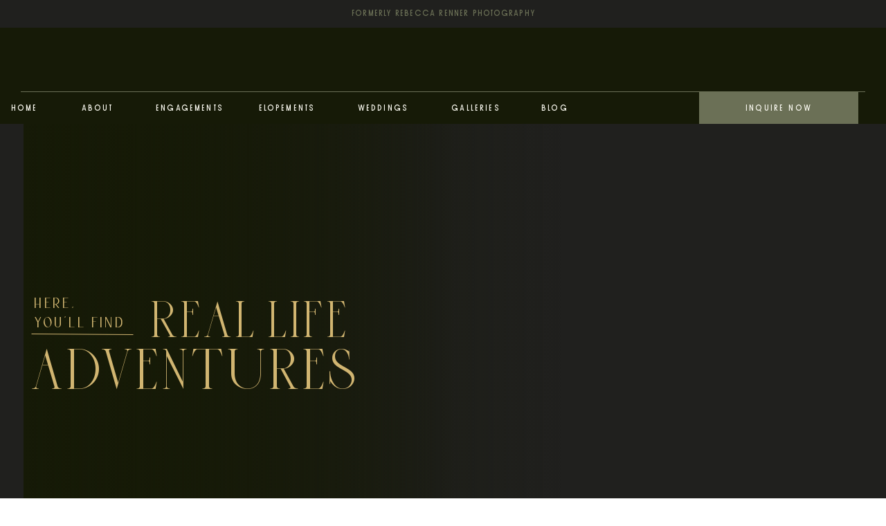

--- FILE ---
content_type: text/html; charset=UTF-8
request_url: https://rebeccarenner.com/tag/boho-townhouse-newborn-session/
body_size: 18856
content:
<!DOCTYPE html>
<html lang="en-US" class="d">
<head>
<link rel="stylesheet" type="text/css" href="//lib.showit.co/engine/2.6.4/showit.css" />
<meta name='robots' content='index, follow, max-image-preview:large, max-snippet:-1, max-video-preview:-1' />

	<!-- This site is optimized with the Yoast SEO Premium plugin v20.2.1 (Yoast SEO v20.2.1) - https://yoast.com/wordpress/plugins/seo/ -->
	<title>boho townhouse newborn session Archives - Luna &amp; Lark Photo</title>
	<link rel="canonical" href="https://lunaandlarkphoto.com/tag/boho-townhouse-newborn-session/" />
	<meta property="og:locale" content="en_US" />
	<meta property="og:type" content="article" />
	<meta property="og:title" content="boho townhouse newborn session Archives" />
	<meta property="og:url" content="https://lunaandlarkphoto.com/tag/boho-townhouse-newborn-session/" />
	<meta property="og:site_name" content="Luna &amp; Lark Photo" />
	<meta name="twitter:card" content="summary_large_image" />
	<script type="application/ld+json" class="yoast-schema-graph">{"@context":"https://schema.org","@graph":[{"@type":"CollectionPage","@id":"https://lunaandlarkphoto.com/tag/boho-townhouse-newborn-session/","url":"https://lunaandlarkphoto.com/tag/boho-townhouse-newborn-session/","name":"boho townhouse newborn session Archives - Luna &amp; Lark Photo","isPartOf":{"@id":"https://lunaandlarkphoto.com/#website"},"primaryImageOfPage":{"@id":"https://lunaandlarkphoto.com/tag/boho-townhouse-newborn-session/#primaryimage"},"image":{"@id":"https://lunaandlarkphoto.com/tag/boho-townhouse-newborn-session/#primaryimage"},"thumbnailUrl":"https://lunaandlarkphoto.com/wp-content/uploads/2019/07/rittenhouse-square-industrial-lifestyle-newborn-session-philadelphia-pa-rebecca-renner-photography_0016-scaled.jpg","breadcrumb":{"@id":"https://lunaandlarkphoto.com/tag/boho-townhouse-newborn-session/#breadcrumb"},"inLanguage":"en-US"},{"@type":"ImageObject","inLanguage":"en-US","@id":"https://lunaandlarkphoto.com/tag/boho-townhouse-newborn-session/#primaryimage","url":"https://lunaandlarkphoto.com/wp-content/uploads/2019/07/rittenhouse-square-industrial-lifestyle-newborn-session-philadelphia-pa-rebecca-renner-photography_0016-scaled.jpg","contentUrl":"https://lunaandlarkphoto.com/wp-content/uploads/2019/07/rittenhouse-square-industrial-lifestyle-newborn-session-philadelphia-pa-rebecca-renner-photography_0016-scaled.jpg","width":2560,"height":1706,"caption":"parents holding newborn"},{"@type":"BreadcrumbList","@id":"https://lunaandlarkphoto.com/tag/boho-townhouse-newborn-session/#breadcrumb","itemListElement":[{"@type":"ListItem","position":1,"name":"Home","item":"https://lunaandlarkphoto.com/"},{"@type":"ListItem","position":2,"name":"boho townhouse newborn session"}]},{"@type":"WebSite","@id":"https://lunaandlarkphoto.com/#website","url":"https://lunaandlarkphoto.com/","name":"Luna &amp; Lark Photo","description":"New Jersey Wedding Photographer","potentialAction":[{"@type":"SearchAction","target":{"@type":"EntryPoint","urlTemplate":"https://lunaandlarkphoto.com/?s={search_term_string}"},"query-input":"required name=search_term_string"}],"inLanguage":"en-US"}]}</script>
	<!-- / Yoast SEO Premium plugin. -->


<link rel='dns-prefetch' href='//lunaandlarkphoto.com' />
<link rel="alternate" type="application/rss+xml" title="Luna &amp; Lark Photo &raquo; Feed" href="https://lunaandlarkphoto.com/feed/" />
<link rel="alternate" type="application/rss+xml" title="Luna &amp; Lark Photo &raquo; Comments Feed" href="https://lunaandlarkphoto.com/comments/feed/" />
<link rel="alternate" type="application/rss+xml" title="Luna &amp; Lark Photo &raquo; boho townhouse newborn session Tag Feed" href="https://lunaandlarkphoto.com/tag/boho-townhouse-newborn-session/feed/" />
<script type="text/javascript">
/* <![CDATA[ */
window._wpemojiSettings = {"baseUrl":"https:\/\/s.w.org\/images\/core\/emoji\/16.0.1\/72x72\/","ext":".png","svgUrl":"https:\/\/s.w.org\/images\/core\/emoji\/16.0.1\/svg\/","svgExt":".svg","source":{"concatemoji":"https:\/\/lunaandlarkphoto.com\/wp-includes\/js\/wp-emoji-release.min.js?ver=6.8.3"}};
/*! This file is auto-generated */
!function(s,n){var o,i,e;function c(e){try{var t={supportTests:e,timestamp:(new Date).valueOf()};sessionStorage.setItem(o,JSON.stringify(t))}catch(e){}}function p(e,t,n){e.clearRect(0,0,e.canvas.width,e.canvas.height),e.fillText(t,0,0);var t=new Uint32Array(e.getImageData(0,0,e.canvas.width,e.canvas.height).data),a=(e.clearRect(0,0,e.canvas.width,e.canvas.height),e.fillText(n,0,0),new Uint32Array(e.getImageData(0,0,e.canvas.width,e.canvas.height).data));return t.every(function(e,t){return e===a[t]})}function u(e,t){e.clearRect(0,0,e.canvas.width,e.canvas.height),e.fillText(t,0,0);for(var n=e.getImageData(16,16,1,1),a=0;a<n.data.length;a++)if(0!==n.data[a])return!1;return!0}function f(e,t,n,a){switch(t){case"flag":return n(e,"\ud83c\udff3\ufe0f\u200d\u26a7\ufe0f","\ud83c\udff3\ufe0f\u200b\u26a7\ufe0f")?!1:!n(e,"\ud83c\udde8\ud83c\uddf6","\ud83c\udde8\u200b\ud83c\uddf6")&&!n(e,"\ud83c\udff4\udb40\udc67\udb40\udc62\udb40\udc65\udb40\udc6e\udb40\udc67\udb40\udc7f","\ud83c\udff4\u200b\udb40\udc67\u200b\udb40\udc62\u200b\udb40\udc65\u200b\udb40\udc6e\u200b\udb40\udc67\u200b\udb40\udc7f");case"emoji":return!a(e,"\ud83e\udedf")}return!1}function g(e,t,n,a){var r="undefined"!=typeof WorkerGlobalScope&&self instanceof WorkerGlobalScope?new OffscreenCanvas(300,150):s.createElement("canvas"),o=r.getContext("2d",{willReadFrequently:!0}),i=(o.textBaseline="top",o.font="600 32px Arial",{});return e.forEach(function(e){i[e]=t(o,e,n,a)}),i}function t(e){var t=s.createElement("script");t.src=e,t.defer=!0,s.head.appendChild(t)}"undefined"!=typeof Promise&&(o="wpEmojiSettingsSupports",i=["flag","emoji"],n.supports={everything:!0,everythingExceptFlag:!0},e=new Promise(function(e){s.addEventListener("DOMContentLoaded",e,{once:!0})}),new Promise(function(t){var n=function(){try{var e=JSON.parse(sessionStorage.getItem(o));if("object"==typeof e&&"number"==typeof e.timestamp&&(new Date).valueOf()<e.timestamp+604800&&"object"==typeof e.supportTests)return e.supportTests}catch(e){}return null}();if(!n){if("undefined"!=typeof Worker&&"undefined"!=typeof OffscreenCanvas&&"undefined"!=typeof URL&&URL.createObjectURL&&"undefined"!=typeof Blob)try{var e="postMessage("+g.toString()+"("+[JSON.stringify(i),f.toString(),p.toString(),u.toString()].join(",")+"));",a=new Blob([e],{type:"text/javascript"}),r=new Worker(URL.createObjectURL(a),{name:"wpTestEmojiSupports"});return void(r.onmessage=function(e){c(n=e.data),r.terminate(),t(n)})}catch(e){}c(n=g(i,f,p,u))}t(n)}).then(function(e){for(var t in e)n.supports[t]=e[t],n.supports.everything=n.supports.everything&&n.supports[t],"flag"!==t&&(n.supports.everythingExceptFlag=n.supports.everythingExceptFlag&&n.supports[t]);n.supports.everythingExceptFlag=n.supports.everythingExceptFlag&&!n.supports.flag,n.DOMReady=!1,n.readyCallback=function(){n.DOMReady=!0}}).then(function(){return e}).then(function(){var e;n.supports.everything||(n.readyCallback(),(e=n.source||{}).concatemoji?t(e.concatemoji):e.wpemoji&&e.twemoji&&(t(e.twemoji),t(e.wpemoji)))}))}((window,document),window._wpemojiSettings);
/* ]]> */
</script>
<style id='wp-emoji-styles-inline-css' type='text/css'>

	img.wp-smiley, img.emoji {
		display: inline !important;
		border: none !important;
		box-shadow: none !important;
		height: 1em !important;
		width: 1em !important;
		margin: 0 0.07em !important;
		vertical-align: -0.1em !important;
		background: none !important;
		padding: 0 !important;
	}
</style>
<link rel='stylesheet' id='wp-block-library-css' href='https://lunaandlarkphoto.com/wp-includes/css/dist/block-library/style.min.css?ver=6.8.3' type='text/css' media='all' />
<style id='classic-theme-styles-inline-css' type='text/css'>
/*! This file is auto-generated */
.wp-block-button__link{color:#fff;background-color:#32373c;border-radius:9999px;box-shadow:none;text-decoration:none;padding:calc(.667em + 2px) calc(1.333em + 2px);font-size:1.125em}.wp-block-file__button{background:#32373c;color:#fff;text-decoration:none}
</style>
<style id='global-styles-inline-css' type='text/css'>
:root{--wp--preset--aspect-ratio--square: 1;--wp--preset--aspect-ratio--4-3: 4/3;--wp--preset--aspect-ratio--3-4: 3/4;--wp--preset--aspect-ratio--3-2: 3/2;--wp--preset--aspect-ratio--2-3: 2/3;--wp--preset--aspect-ratio--16-9: 16/9;--wp--preset--aspect-ratio--9-16: 9/16;--wp--preset--color--black: #000000;--wp--preset--color--cyan-bluish-gray: #abb8c3;--wp--preset--color--white: #ffffff;--wp--preset--color--pale-pink: #f78da7;--wp--preset--color--vivid-red: #cf2e2e;--wp--preset--color--luminous-vivid-orange: #ff6900;--wp--preset--color--luminous-vivid-amber: #fcb900;--wp--preset--color--light-green-cyan: #7bdcb5;--wp--preset--color--vivid-green-cyan: #00d084;--wp--preset--color--pale-cyan-blue: #8ed1fc;--wp--preset--color--vivid-cyan-blue: #0693e3;--wp--preset--color--vivid-purple: #9b51e0;--wp--preset--gradient--vivid-cyan-blue-to-vivid-purple: linear-gradient(135deg,rgba(6,147,227,1) 0%,rgb(155,81,224) 100%);--wp--preset--gradient--light-green-cyan-to-vivid-green-cyan: linear-gradient(135deg,rgb(122,220,180) 0%,rgb(0,208,130) 100%);--wp--preset--gradient--luminous-vivid-amber-to-luminous-vivid-orange: linear-gradient(135deg,rgba(252,185,0,1) 0%,rgba(255,105,0,1) 100%);--wp--preset--gradient--luminous-vivid-orange-to-vivid-red: linear-gradient(135deg,rgba(255,105,0,1) 0%,rgb(207,46,46) 100%);--wp--preset--gradient--very-light-gray-to-cyan-bluish-gray: linear-gradient(135deg,rgb(238,238,238) 0%,rgb(169,184,195) 100%);--wp--preset--gradient--cool-to-warm-spectrum: linear-gradient(135deg,rgb(74,234,220) 0%,rgb(151,120,209) 20%,rgb(207,42,186) 40%,rgb(238,44,130) 60%,rgb(251,105,98) 80%,rgb(254,248,76) 100%);--wp--preset--gradient--blush-light-purple: linear-gradient(135deg,rgb(255,206,236) 0%,rgb(152,150,240) 100%);--wp--preset--gradient--blush-bordeaux: linear-gradient(135deg,rgb(254,205,165) 0%,rgb(254,45,45) 50%,rgb(107,0,62) 100%);--wp--preset--gradient--luminous-dusk: linear-gradient(135deg,rgb(255,203,112) 0%,rgb(199,81,192) 50%,rgb(65,88,208) 100%);--wp--preset--gradient--pale-ocean: linear-gradient(135deg,rgb(255,245,203) 0%,rgb(182,227,212) 50%,rgb(51,167,181) 100%);--wp--preset--gradient--electric-grass: linear-gradient(135deg,rgb(202,248,128) 0%,rgb(113,206,126) 100%);--wp--preset--gradient--midnight: linear-gradient(135deg,rgb(2,3,129) 0%,rgb(40,116,252) 100%);--wp--preset--font-size--small: 13px;--wp--preset--font-size--medium: 20px;--wp--preset--font-size--large: 36px;--wp--preset--font-size--x-large: 42px;--wp--preset--spacing--20: 0.44rem;--wp--preset--spacing--30: 0.67rem;--wp--preset--spacing--40: 1rem;--wp--preset--spacing--50: 1.5rem;--wp--preset--spacing--60: 2.25rem;--wp--preset--spacing--70: 3.38rem;--wp--preset--spacing--80: 5.06rem;--wp--preset--shadow--natural: 6px 6px 9px rgba(0, 0, 0, 0.2);--wp--preset--shadow--deep: 12px 12px 50px rgba(0, 0, 0, 0.4);--wp--preset--shadow--sharp: 6px 6px 0px rgba(0, 0, 0, 0.2);--wp--preset--shadow--outlined: 6px 6px 0px -3px rgba(255, 255, 255, 1), 6px 6px rgba(0, 0, 0, 1);--wp--preset--shadow--crisp: 6px 6px 0px rgba(0, 0, 0, 1);}:where(.is-layout-flex){gap: 0.5em;}:where(.is-layout-grid){gap: 0.5em;}body .is-layout-flex{display: flex;}.is-layout-flex{flex-wrap: wrap;align-items: center;}.is-layout-flex > :is(*, div){margin: 0;}body .is-layout-grid{display: grid;}.is-layout-grid > :is(*, div){margin: 0;}:where(.wp-block-columns.is-layout-flex){gap: 2em;}:where(.wp-block-columns.is-layout-grid){gap: 2em;}:where(.wp-block-post-template.is-layout-flex){gap: 1.25em;}:where(.wp-block-post-template.is-layout-grid){gap: 1.25em;}.has-black-color{color: var(--wp--preset--color--black) !important;}.has-cyan-bluish-gray-color{color: var(--wp--preset--color--cyan-bluish-gray) !important;}.has-white-color{color: var(--wp--preset--color--white) !important;}.has-pale-pink-color{color: var(--wp--preset--color--pale-pink) !important;}.has-vivid-red-color{color: var(--wp--preset--color--vivid-red) !important;}.has-luminous-vivid-orange-color{color: var(--wp--preset--color--luminous-vivid-orange) !important;}.has-luminous-vivid-amber-color{color: var(--wp--preset--color--luminous-vivid-amber) !important;}.has-light-green-cyan-color{color: var(--wp--preset--color--light-green-cyan) !important;}.has-vivid-green-cyan-color{color: var(--wp--preset--color--vivid-green-cyan) !important;}.has-pale-cyan-blue-color{color: var(--wp--preset--color--pale-cyan-blue) !important;}.has-vivid-cyan-blue-color{color: var(--wp--preset--color--vivid-cyan-blue) !important;}.has-vivid-purple-color{color: var(--wp--preset--color--vivid-purple) !important;}.has-black-background-color{background-color: var(--wp--preset--color--black) !important;}.has-cyan-bluish-gray-background-color{background-color: var(--wp--preset--color--cyan-bluish-gray) !important;}.has-white-background-color{background-color: var(--wp--preset--color--white) !important;}.has-pale-pink-background-color{background-color: var(--wp--preset--color--pale-pink) !important;}.has-vivid-red-background-color{background-color: var(--wp--preset--color--vivid-red) !important;}.has-luminous-vivid-orange-background-color{background-color: var(--wp--preset--color--luminous-vivid-orange) !important;}.has-luminous-vivid-amber-background-color{background-color: var(--wp--preset--color--luminous-vivid-amber) !important;}.has-light-green-cyan-background-color{background-color: var(--wp--preset--color--light-green-cyan) !important;}.has-vivid-green-cyan-background-color{background-color: var(--wp--preset--color--vivid-green-cyan) !important;}.has-pale-cyan-blue-background-color{background-color: var(--wp--preset--color--pale-cyan-blue) !important;}.has-vivid-cyan-blue-background-color{background-color: var(--wp--preset--color--vivid-cyan-blue) !important;}.has-vivid-purple-background-color{background-color: var(--wp--preset--color--vivid-purple) !important;}.has-black-border-color{border-color: var(--wp--preset--color--black) !important;}.has-cyan-bluish-gray-border-color{border-color: var(--wp--preset--color--cyan-bluish-gray) !important;}.has-white-border-color{border-color: var(--wp--preset--color--white) !important;}.has-pale-pink-border-color{border-color: var(--wp--preset--color--pale-pink) !important;}.has-vivid-red-border-color{border-color: var(--wp--preset--color--vivid-red) !important;}.has-luminous-vivid-orange-border-color{border-color: var(--wp--preset--color--luminous-vivid-orange) !important;}.has-luminous-vivid-amber-border-color{border-color: var(--wp--preset--color--luminous-vivid-amber) !important;}.has-light-green-cyan-border-color{border-color: var(--wp--preset--color--light-green-cyan) !important;}.has-vivid-green-cyan-border-color{border-color: var(--wp--preset--color--vivid-green-cyan) !important;}.has-pale-cyan-blue-border-color{border-color: var(--wp--preset--color--pale-cyan-blue) !important;}.has-vivid-cyan-blue-border-color{border-color: var(--wp--preset--color--vivid-cyan-blue) !important;}.has-vivid-purple-border-color{border-color: var(--wp--preset--color--vivid-purple) !important;}.has-vivid-cyan-blue-to-vivid-purple-gradient-background{background: var(--wp--preset--gradient--vivid-cyan-blue-to-vivid-purple) !important;}.has-light-green-cyan-to-vivid-green-cyan-gradient-background{background: var(--wp--preset--gradient--light-green-cyan-to-vivid-green-cyan) !important;}.has-luminous-vivid-amber-to-luminous-vivid-orange-gradient-background{background: var(--wp--preset--gradient--luminous-vivid-amber-to-luminous-vivid-orange) !important;}.has-luminous-vivid-orange-to-vivid-red-gradient-background{background: var(--wp--preset--gradient--luminous-vivid-orange-to-vivid-red) !important;}.has-very-light-gray-to-cyan-bluish-gray-gradient-background{background: var(--wp--preset--gradient--very-light-gray-to-cyan-bluish-gray) !important;}.has-cool-to-warm-spectrum-gradient-background{background: var(--wp--preset--gradient--cool-to-warm-spectrum) !important;}.has-blush-light-purple-gradient-background{background: var(--wp--preset--gradient--blush-light-purple) !important;}.has-blush-bordeaux-gradient-background{background: var(--wp--preset--gradient--blush-bordeaux) !important;}.has-luminous-dusk-gradient-background{background: var(--wp--preset--gradient--luminous-dusk) !important;}.has-pale-ocean-gradient-background{background: var(--wp--preset--gradient--pale-ocean) !important;}.has-electric-grass-gradient-background{background: var(--wp--preset--gradient--electric-grass) !important;}.has-midnight-gradient-background{background: var(--wp--preset--gradient--midnight) !important;}.has-small-font-size{font-size: var(--wp--preset--font-size--small) !important;}.has-medium-font-size{font-size: var(--wp--preset--font-size--medium) !important;}.has-large-font-size{font-size: var(--wp--preset--font-size--large) !important;}.has-x-large-font-size{font-size: var(--wp--preset--font-size--x-large) !important;}
:where(.wp-block-post-template.is-layout-flex){gap: 1.25em;}:where(.wp-block-post-template.is-layout-grid){gap: 1.25em;}
:where(.wp-block-columns.is-layout-flex){gap: 2em;}:where(.wp-block-columns.is-layout-grid){gap: 2em;}
:root :where(.wp-block-pullquote){font-size: 1.5em;line-height: 1.6;}
</style>
<link rel='stylesheet' id='pub-style-css' href='https://lunaandlarkphoto.com/wp-content/themes/showit/pubs/aforzni3r4k_7_stxo2bla/20260115234934Sj64zpv/assets/pub.css?ver=1768520978' type='text/css' media='all' />
<script type="text/javascript" src="https://lunaandlarkphoto.com/wp-includes/js/jquery/jquery.min.js?ver=3.7.1" id="jquery-core-js"></script>
<script type="text/javascript" id="jquery-core-js-after">
/* <![CDATA[ */
$ = jQuery;
/* ]]> */
</script>
<script type="text/javascript" src="https://lunaandlarkphoto.com/wp-content/themes/showit/pubs/aforzni3r4k_7_stxo2bla/20260115234934Sj64zpv/assets/pub.js?ver=1768520978" id="pub-script-js"></script>
<link rel="https://api.w.org/" href="https://lunaandlarkphoto.com/wp-json/" /><link rel="alternate" title="JSON" type="application/json" href="https://lunaandlarkphoto.com/wp-json/wp/v2/tags/94" /><link rel="EditURI" type="application/rsd+xml" title="RSD" href="https://lunaandlarkphoto.com/xmlrpc.php?rsd" />
<style type="text/css">.recentcomments a{display:inline !important;padding:0 !important;margin:0 !important;}</style>
<meta charset="UTF-8" />
<meta name="viewport" content="width=device-width, initial-scale=1" />
<link rel="icon" type="image/png" href="//static.showit.co/200/tE8BEtMAR42gG-8XidXb6Q/79335/favicon.png" />
<link rel="preconnect" href="https://static.showit.co" />


<style>
@font-face{font-family:Bignode Regular;src:url('//static.showit.co/file/Whd_gXGESpCI898VQxVzlQ/79335/bignoderegular.woff');}
@font-face{font-family:Sauvage Regular;src:url('//static.showit.co/file/6pqIJG6fTbihq9pCKypwzg/79335/sauvage-regular.woff');}
@font-face{font-family:Ben Light;src:url('//static.showit.co/file/RHoxaqUvRhuGeF3AiT5n7w/79335/ben-light.woff');}
@font-face{font-family:Questrial Regular;src:url('//static.showit.co/file/aR7Cg9JUQ6OTC2OaXMMXeQ/79335/questrial-regular.woff');}
</style>
<script id="init_data" type="application/json">
{"mobile":{"w":320,"bgMediaType":"none","bgFillType":"color","bgColor":"#ffffff"},"desktop":{"w":1200,"bgColor":"#ffffff","bgMediaType":"none","bgFillType":"color"},"sid":"aforzni3r4k_7_stxo2bla","break":768,"assetURL":"//static.showit.co","contactFormId":"79335/190508","cfAction":"aHR0cHM6Ly9jbGllbnRzZXJ2aWNlLnNob3dpdC5jby9jb250YWN0Zm9ybQ==","sgAction":"aHR0cHM6Ly9jbGllbnRzZXJ2aWNlLnNob3dpdC5jby9zb2NpYWxncmlk","blockData":[{"slug":"announcement-bar","visible":"a","states":[],"d":{"h":40,"w":1200,"locking":{},"bgFillType":"color","bgColor":"colors-0","bgMediaType":"none"},"m":{"h":42,"w":320,"locking":{},"bgFillType":"color","bgColor":"colors-0","bgMediaType":"none"}},{"slug":"navigation-menu","visible":"a","states":[{"d":{"bgFillType":"color","bgColor":"#000000:0","bgMediaType":"none"},"m":{"bgFillType":"color","bgColor":"#000000:0","bgMediaType":"none"},"slug":"view-1"},{"d":{"bgFillType":"color","bgColor":"#000000:0","bgMediaType":"none"},"m":{"bgFillType":"color","bgColor":"#000000:0","bgMediaType":"none"},"slug":"view-2"}],"d":{"h":139,"w":1200,"bgFillType":"color","bgColor":"#161a07","bgMediaType":"none"},"m":{"h":655,"w":320,"locking":{"side":"t"},"nature":"wH","bgFillType":"color","bgColor":"#161a07","bgMediaType":"none"},"stateTrans":[{},{}]},{"slug":"hamburger","visible":"m","states":[],"d":{"h":400,"w":1200,"bgFillType":"color","bgColor":"colors-3","bgMediaType":"none"},"m":{"h":1,"w":320,"locking":{"side":"t"},"bgFillType":"color","bgColor":"colors-3","bgMediaType":"none"}},{"slug":"hero","visible":"a","states":[],"d":{"h":650,"w":1200,"nature":"wH","bgFillType":"color","bgColor":"colors-0","bgMediaType":"none"},"m":{"h":736,"w":320,"bgFillType":"color","bgColor":"colors-0","bgMediaType":"none"}},{"slug":"category-canvas","visible":"a","states":[],"d":{"h":300,"w":1200,"bgFillType":"color","bgColor":"colors-3","bgMediaType":"none"},"m":{"h":250,"w":320,"bgFillType":"color","bgColor":"colors-3","bgMediaType":"none"}},{"slug":"posts","visible":"a","states":[{"d":{"bgFillType":"color","bgColor":"#000000:0","bgMediaType":"none"},"m":{"bgFillType":"color","bgColor":"#000000:0","bgMediaType":"none"},"slug":"view-1"}],"d":{"h":760,"w":1200,"nature":"dH","bgFillType":"color","bgColor":"colors-6","bgMediaType":"none"},"m":{"h":480,"w":320,"nature":"dH","bgFillType":"color","bgColor":"colors-6","bgMediaType":"none"},"wpPostLookup":true,"stateTrans":[{}]},{"slug":"posts-1","visible":"a","states":[{"d":{"bgFillType":"color","bgColor":"#000000:0","bgMediaType":"none"},"m":{"bgFillType":"color","bgColor":"#000000:0","bgMediaType":"none"},"slug":"view-1"},{"d":{"bgFillType":"color","bgColor":"#000000:0","bgMediaType":"none"},"m":{"bgFillType":"color","bgColor":"#000000:0","bgMediaType":"none"},"slug":"view-2"},{"d":{"bgFillType":"color","bgColor":"#000000:0","bgMediaType":"none"},"m":{"bgFillType":"color","bgColor":"#000000:0","bgMediaType":"none"},"slug":"view-3"}],"d":{"h":600,"w":1200,"bgFillType":"color","bgColor":"colors-0","bgMediaType":"none"},"m":{"h":1186,"w":320,"bgFillType":"color","bgColor":"colors-0","bgMediaType":"none"},"stateTrans":[{},{},{}]},{"slug":"pagination","visible":"a","states":[],"d":{"h":199,"w":1200,"bgFillType":"color","bgColor":"colors-0","bgMediaType":"none"},"m":{"h":186,"w":320,"bgFillType":"color","bgColor":"colors-0","bgMediaType":"none"}},{"slug":"instagram","visible":"a","states":[],"d":{"h":490,"w":1200,"bgFillType":"color","bgColor":"#e7cdbb","bgMediaType":"none"},"m":{"h":470,"w":320,"bgFillType":"color","bgColor":"#e7cdbb","bgMediaType":"none"}},{"slug":"footer","visible":"a","states":[{"d":{"bgFillType":"color","bgColor":"#000000:0","bgMediaType":"none"},"m":{"bgFillType":"color","bgColor":"#000000:0","bgMediaType":"none"},"slug":"view-1"},{"d":{"bgFillType":"color","bgColor":"#000000:0","bgMediaType":"none"},"m":{"bgFillType":"color","bgColor":"#000000:0","bgMediaType":"none"},"slug":"view-1-1"}],"d":{"h":580,"w":1200,"bgFillType":"color","bgColor":"#1f260e","bgMediaType":"none"},"m":{"h":863,"w":320,"bgFillType":"color","bgColor":"#1f260e","bgMediaType":"none"},"stateTrans":[{},{}]},{"slug":"credit","visible":"a","states":[],"d":{"h":60,"w":1200,"bgFillType":"color","bgColor":"colors-1","bgMediaType":"none"},"m":{"h":80,"w":320,"bgFillType":"color","bgColor":"colors-1","bgMediaType":"none"}}],"elementData":[{"type":"text","visible":"a","id":"announcement-bar_0","blockId":"announcement-bar","m":{"x":-17,"y":12,"w":366,"h":30,"a":0},"d":{"x":459,"y":12,"w":283,"h":17,"a":0}},{"type":"simple","visible":"a","id":"navigation-menu_0","blockId":"navigation-menu","m":{"x":0,"y":225,"w":320,"h":1,"a":0},"d":{"x":-10,"y":92,"w":1220,"h":1,"a":0,"lockH":"s"}},{"type":"svg","visible":"a","id":"navigation-menu_1","blockId":"navigation-menu","m":{"x":48,"y":105,"w":224,"h":28,"a":0},"d":{"x":440,"y":30,"w":332,"h":39,"a":0},"c":{"key":"GthZ2722RWq7ZxfuL0T7PA/79335/primary_logo_1.svg","aspect_ratio":7.89474}},{"type":"icon","visible":"m","id":"navigation-menu_2","blockId":"navigation-menu","m":{"x":291,"y":10,"w":19,"h":19,"a":0},"d":{"x":550,"y":25,"w":100,"h":100,"a":0},"pc":[{"type":"hide","block":"navigation-menu"}]},{"type":"simple","visible":"a","id":"navigation-menu_3","blockId":"navigation-menu","m":{"x":50,"y":537,"w":220,"h":40,"a":0},"d":{"x":970,"y":93,"w":230,"h":46,"a":0,"lockH":"r"}},{"type":"text","visible":"a","id":"navigation-menu_4","blockId":"navigation-menu","m":{"x":92,"y":550,"w":136,"h":16,"a":0},"d":{"x":1012,"y":111,"w":146,"h":11,"a":0,"lockH":"r"}},{"type":"svg","visible":"m","id":"navigation-menu_view-1_0","blockId":"navigation-menu","m":{"x":43,"y":10,"w":234,"h":198,"a":0,"o":10},"d":{"x":545,"y":21,"w":111,"h":97,"a":0},"c":{"key":"Bzze2mC0T3CJZwQAyxgtMw/79335/footer_accent_logo.svg","aspect_ratio":1.08667}},{"type":"text","visible":"a","id":"navigation-menu_view-1_1","blockId":"navigation-menu","m":{"x":55,"y":434,"w":211,"h":16,"a":0},"d":{"x":646,"y":111,"w":83,"h":11,"a":0}},{"type":"text","visible":"a","id":"navigation-menu_view-1_2","blockId":"navigation-menu","m":{"x":55,"y":403,"w":211,"h":16,"a":0},"d":{"x":220,"y":111,"w":108,"h":11,"a":0}},{"type":"text","visible":"a","id":"navigation-menu_view-1_3","blockId":"navigation-menu","m":{"x":86,"y":280,"w":149,"h":16,"a":0,"o":100},"d":{"x":10,"y":111,"w":50,"h":11,"a":0}},{"type":"text","visible":"a","id":"navigation-menu_view-1_4","blockId":"navigation-menu","m":{"x":55,"y":311,"w":211,"h":16,"a":0},"d":{"x":86,"y":111,"w":109,"h":11,"a":0}},{"type":"text","visible":"a","id":"navigation-menu_view-1_5","blockId":"navigation-menu","m":{"x":55,"y":465,"w":211,"h":16,"a":0},"d":{"x":774,"y":111,"w":55,"h":11,"a":0}},{"type":"text","visible":"a","id":"navigation-menu_view-1_6","blockId":"navigation-menu","m":{"x":55,"y":342,"w":211,"h":16,"a":0},"d":{"x":508,"y":111,"w":91,"h":11,"a":0}},{"type":"text","visible":"a","id":"navigation-menu_view-1_7","blockId":"navigation-menu","m":{"x":55,"y":372,"w":211,"h":16,"a":0},"d":{"x":366,"y":111,"w":97,"h":11,"a":0}},{"type":"simple","visible":"d","id":"navigation-menu_view-2_0","blockId":"navigation-menu","m":{"x":48,"y":90,"w":224,"h":420,"a":0},"d":{"x":618,"y":139,"w":140,"h":156,"a":0}},{"type":"text","visible":"m","id":"navigation-menu_view-2_1","blockId":"navigation-menu","m":{"x":54,"y":374,"w":211,"h":16,"a":0},"d":{"x":403,"y":373,"w":100,"h":11,"a":0}},{"type":"text","visible":"a","id":"navigation-menu_view-2_2","blockId":"navigation-menu","m":{"x":55,"y":247,"w":211,"h":16,"a":0},"d":{"x":638,"y":168,"w":100,"h":11,"a":0}},{"type":"text","visible":"a","id":"navigation-menu_view-2_3","blockId":"navigation-menu","m":{"x":55,"y":277,"w":211,"h":16,"a":0},"d":{"x":638,"y":198,"w":100,"h":11,"a":0}},{"type":"text","visible":"a","id":"navigation-menu_view-2_4","blockId":"navigation-menu","m":{"x":55,"y":308,"w":211,"h":16,"a":0},"d":{"x":638,"y":229,"w":100,"h":11,"a":0}},{"type":"icon","visible":"d","id":"navigation-menu_view-2_5","blockId":"navigation-menu","m":{"x":135,"y":275,"w":50,"h":50,"a":0},"d":{"x":735,"y":144,"w":18,"h":18,"a":0}},{"type":"text","visible":"d","id":"navigation-menu_view-2_6","blockId":"navigation-menu","m":{"x":55,"y":434,"w":211,"h":16,"a":0},"d":{"x":646,"y":111,"w":83,"h":11,"a":0}},{"type":"text","visible":"d","id":"navigation-menu_view-2_7","blockId":"navigation-menu","m":{"x":55,"y":403,"w":211,"h":16,"a":0},"d":{"x":220,"y":111,"w":108,"h":11,"a":0}},{"type":"text","visible":"d","id":"navigation-menu_view-2_8","blockId":"navigation-menu","m":{"x":86,"y":280,"w":149,"h":16,"a":0,"o":100},"d":{"x":10,"y":111,"w":50,"h":11,"a":0}},{"type":"text","visible":"d","id":"navigation-menu_view-2_9","blockId":"navigation-menu","m":{"x":55,"y":311,"w":211,"h":16,"a":0},"d":{"x":86,"y":111,"w":109,"h":11,"a":0}},{"type":"text","visible":"d","id":"navigation-menu_view-2_10","blockId":"navigation-menu","m":{"x":55,"y":465,"w":211,"h":16,"a":0},"d":{"x":774,"y":111,"w":55,"h":11,"a":0}},{"type":"text","visible":"d","id":"navigation-menu_view-2_11","blockId":"navigation-menu","m":{"x":55,"y":342,"w":211,"h":16,"a":0},"d":{"x":508,"y":111,"w":91,"h":11,"a":0}},{"type":"text","visible":"d","id":"navigation-menu_view-2_12","blockId":"navigation-menu","m":{"x":55,"y":372,"w":211,"h":16,"a":0},"d":{"x":366,"y":111,"w":97,"h":11,"a":0}},{"type":"text","visible":"a","id":"navigation-menu_view-2_13","blockId":"navigation-menu","m":{"x":55,"y":335,"w":211,"h":16,"a":0},"d":{"x":638,"y":258,"w":100,"h":15,"a":0}},{"type":"icon","visible":"a","id":"hamburger_0","blockId":"hamburger","m":{"x":136,"y":0,"w":48,"h":36,"a":0},"d":{"x":550,"y":150,"w":100,"h":100,"a":0},"pc":[{"type":"show","block":"navigation-menu"}]},{"type":"graphic","visible":"a","id":"hero_0","blockId":"hero","m":{"x":0,"y":0,"w":320,"h":600,"a":0,"o":100,"gs":{"s":60}},"d":{"x":-8,"y":0,"w":1217,"h":650,"a":0,"gs":{"s":10},"lockH":"s","lockV":"s"},"c":{"key":"VEMjCaOoRCSjdtVHKu6yEQ/79335/haleyandkylepreview--197.jpg","aspect_ratio":1.5}},{"type":"simple","visible":"d","id":"hero_1","blockId":"hero","m":{"x":681,"y":133,"w":320,"h":600,"a":0},"d":{"x":-6,"y":0,"w":777,"h":650,"a":0,"lockH":"ls","lockV":"s"}},{"type":"simple","visible":"d","id":"hero_2","blockId":"hero","m":{"x":681,"y":133,"w":320,"h":600,"a":0},"d":{"x":-6,"y":0,"w":617,"h":650,"a":0,"lockH":"ls","lockV":"s"}},{"type":"simple","visible":"d","id":"hero_3","blockId":"hero","m":{"x":681,"y":133,"w":320,"h":600,"a":0},"d":{"x":-6,"y":0,"w":610,"h":650,"a":0,"lockH":"ls","lockV":"s"}},{"type":"simple","visible":"m","id":"hero_4","blockId":"hero","m":{"x":-10,"y":270,"w":340,"h":344,"a":180},"d":{"x":360,"y":195,"w":480,"h":260,"a":0}},{"type":"simple","visible":"m","id":"hero_5","blockId":"hero","m":{"x":-8,"y":0,"w":335,"h":177,"a":0},"d":{"x":360,"y":195,"w":480,"h":260,"a":0}},{"type":"svg","visible":"m","id":"hero_6","blockId":"hero","m":{"x":51,"y":60,"w":218,"h":63,"a":0},"d":{"x":180,"y":272,"w":840,"h":106,"a":0},"c":{"key":"2AVceNHPTCGwrdnfZutFWQ/79335/footer_logo.svg","aspect_ratio":2.80374}},{"type":"simple","visible":"m","id":"hero_7","blockId":"hero","m":{"x":-10,"y":289,"w":340,"h":322,"a":180},"d":{"x":360,"y":195,"w":480,"h":260,"a":0}},{"type":"line","visible":"a","id":"hero_8","blockId":"hero","m":{"x":97,"y":554,"w":127,"a":0},"d":{"x":5,"y":303,"w":147,"h":1,"a":0}},{"type":"text","visible":"a","id":"hero_9","blockId":"hero","m":{"x":0,"y":632,"w":320,"h":49,"a":0},"d":{"x":5,"y":311,"w":597,"h":105,"a":0}},{"type":"text","visible":"a","id":"hero_10","blockId":"hero","m":{"x":60,"y":509,"w":200,"h":42,"a":0},"d":{"x":9,"y":248,"w":216,"h":23,"a":0}},{"type":"text","visible":"a","id":"hero_11","blockId":"hero","m":{"x":54,"y":576,"w":212,"h":49,"a":0},"d":{"x":178,"y":243,"w":289,"h":57,"a":0}},{"type":"graphic","visible":"d","id":"category-canvas_0","blockId":"category-canvas","m":{"x":48,"y":29,"w":224,"h":55,"a":0},"d":{"x":-10,"y":0,"w":1220,"h":359,"a":180,"gs":{"t":"stretch"},"lockH":"s"},"c":{"key":"FlEHqpCfQcmGCcKrycQ-lw/79335/wave_2_2x-8.png","aspect_ratio":1.57394}},{"type":"text","visible":"a","id":"category-canvas_1","blockId":"category-canvas","m":{"x":84,"y":41,"w":153,"h":16,"a":0},"d":{"x":101,"y":123,"w":142,"h":22,"a":0}},{"type":"line","visible":"a","id":"category-canvas_2","blockId":"category-canvas","m":{"x":0,"y":2,"w":320,"a":0},"d":{"x":0,"y":150,"w":259,"h":1,"a":0,"lockH":"ls"}},{"type":"line","visible":"d","id":"category-canvas_3","blockId":"category-canvas","m":{"x":-258,"y":166,"w":224,"h":3,"a":0},"d":{"x":140,"y":150,"w":240,"h":1,"a":270}},{"type":"graphic","visible":"d","id":"category-canvas_4","blockId":"category-canvas","m":{"x":114,"y":30,"w":93,"h":140,"a":0},"d":{"x":975,"y":60,"w":141,"h":141,"a":0},"c":{"key":"-M0_B7iuQESfdI-yPVyaZg/79335/rrp_3672.jpg","aspect_ratio":0.66667}},{"type":"text","visible":"a","id":"category-canvas_5","blockId":"category-canvas","m":{"x":93,"y":196,"w":134,"h":11,"a":0},"d":{"x":995,"y":224,"w":102,"h":17,"a":0}},{"type":"graphic","visible":"d","id":"category-canvas_6","blockId":"category-canvas","m":{"x":114,"y":30,"w":93,"h":140,"a":0},"d":{"x":342,"y":60,"w":141,"h":141,"a":0},"c":{"key":"XYOb0BXqSCqR5He05odhWA/79335/rrp_2761.jpg","aspect_ratio":0.66667}},{"type":"text","visible":"a","id":"category-canvas_7","blockId":"category-canvas","m":{"x":93,"y":93,"w":134,"h":11,"a":0},"d":{"x":362,"y":224,"w":102,"h":17,"a":0}},{"type":"graphic","visible":"d","id":"category-canvas_8","blockId":"category-canvas","m":{"x":114,"y":30,"w":93,"h":140,"a":0},"d":{"x":553,"y":60,"w":141,"h":141,"a":0},"c":{"key":"J5Dba5maSEadHTYvwo_G7Q/79335/dl6a7015.jpg","aspect_ratio":0.66667}},{"type":"text","visible":"a","id":"category-canvas_9","blockId":"category-canvas","m":{"x":93,"y":127,"w":134,"h":11,"a":0},"d":{"x":573,"y":224,"w":102,"h":17,"a":0}},{"type":"graphic","visible":"d","id":"category-canvas_10","blockId":"category-canvas","m":{"x":114,"y":30,"w":93,"h":140,"a":0},"d":{"x":764,"y":60,"w":141,"h":141,"a":0},"c":{"key":"UrCyUXHDRqee7-gLxBscvw/79335/annaandmike-22.jpg","aspect_ratio":0.66667}},{"type":"text","visible":"a","id":"category-canvas_11","blockId":"category-canvas","m":{"x":93,"y":162,"w":134,"h":11,"a":0},"d":{"x":784,"y":224,"w":102,"h":17,"a":0}},{"type":"graphic","visible":"a","id":"posts_view-1_0","blockId":"posts","m":{"x":20,"y":105,"w":280,"h":280,"a":0},"d":{"x":378,"y":177,"w":445,"h":445,"a":0},"c":{"key":"NoYIWvxoRwCqaxF_E-xUdg/79335/rrp_5567.jpg","aspect_ratio":0.66667}},{"type":"text","visible":"a","id":"posts_view-1_1","blockId":"posts","m":{"x":15,"y":405,"w":290,"h":25,"a":0},"d":{"x":199,"y":654,"w":803,"h":66,"a":0}},{"type":"simple","visible":"a","id":"posts_view-1_2","blockId":"posts","m":{"x":0,"y":125,"w":170,"h":30,"a":0},"d":{"x":378,"y":217,"w":170,"h":30,"a":0}},{"type":"text","visible":"a","id":"posts_view-1_3","blockId":"posts","m":{"x":5,"y":135,"w":160,"h":11,"a":0},"d":{"x":383,"y":224,"w":160,"h":17,"a":0}},{"type":"line","visible":"a","id":"posts_view-1_4","blockId":"posts","m":{"x":82,"y":59,"w":156,"a":0},"d":{"x":504,"y":132,"w":193,"h":1,"a":0}},{"type":"text","visible":"a","id":"posts_view-1_5","blockId":"posts","m":{"x":60,"y":40,"w":200,"h":15,"a":0},"d":{"x":508,"y":110,"w":189,"h":23,"a":0}},{"type":"graphic","visible":"a","id":"posts-1_view-1_0","blockId":"posts-1","m":{"x":20,"y":40,"w":280,"h":280,"a":0},"d":{"x":0,"y":110,"w":350,"h":350,"a":0},"c":{"key":"EDhA_UbQTN6hzxWyKe0yhQ/79335/grecowedding.jpg","aspect_ratio":1.50021}},{"type":"text","visible":"a","id":"posts-1_view-1_1","blockId":"posts-1","m":{"x":30,"y":340,"w":260,"h":37,"a":0},"d":{"x":25,"y":484,"w":300,"h":47,"a":0}},{"type":"simple","visible":"a","id":"posts-1_view-1_2","blockId":"posts-1","m":{"x":0,"y":60,"w":170,"h":30,"a":0},"d":{"x":0,"y":140,"w":170,"h":30,"a":0}},{"type":"text","visible":"a","id":"posts-1_view-1_3","blockId":"posts-1","m":{"x":5,"y":70,"w":160,"h":11,"a":0},"d":{"x":5,"y":147,"w":160,"h":17,"a":0}},{"type":"graphic","visible":"a","id":"posts-1_view-2_0","blockId":"posts-1","m":{"x":20,"y":428,"w":280,"h":280,"a":0},"d":{"x":425,"y":110,"w":350,"h":350,"a":0},"c":{"key":"EDhA_UbQTN6hzxWyKe0yhQ/79335/grecowedding.jpg","aspect_ratio":1.50021}},{"type":"text","visible":"a","id":"posts-1_view-2_1","blockId":"posts-1","m":{"x":30,"y":728,"w":260,"h":37,"a":0},"d":{"x":450,"y":484,"w":300,"h":47,"a":0}},{"type":"simple","visible":"a","id":"posts-1_view-2_2","blockId":"posts-1","m":{"x":0,"y":448,"w":170,"h":30,"a":0},"d":{"x":425,"y":140,"w":170,"h":30,"a":0}},{"type":"text","visible":"a","id":"posts-1_view-2_3","blockId":"posts-1","m":{"x":5,"y":458,"w":160,"h":11,"a":0},"d":{"x":430,"y":147,"w":160,"h":17,"a":0}},{"type":"graphic","visible":"a","id":"posts-1_view-3_0","blockId":"posts-1","m":{"x":20,"y":816,"w":280,"h":280,"a":0},"d":{"x":850,"y":110,"w":350,"h":350,"a":0},"c":{"key":"EDhA_UbQTN6hzxWyKe0yhQ/79335/grecowedding.jpg","aspect_ratio":1.50021}},{"type":"text","visible":"a","id":"posts-1_view-3_1","blockId":"posts-1","m":{"x":30,"y":1116,"w":260,"h":37,"a":0},"d":{"x":875,"y":484,"w":300,"h":47,"a":0}},{"type":"simple","visible":"a","id":"posts-1_view-3_2","blockId":"posts-1","m":{"x":0,"y":836,"w":170,"h":30,"a":0},"d":{"x":850,"y":140,"w":170,"h":30,"a":0}},{"type":"text","visible":"a","id":"posts-1_view-3_3","blockId":"posts-1","m":{"x":5,"y":846,"w":160,"h":11,"a":0},"d":{"x":855,"y":147,"w":160,"h":17,"a":0}},{"type":"text","visible":"a","id":"pagination_0","blockId":"pagination","m":{"x":160,"y":40,"w":150,"h":21,"a":0},"d":{"x":960,"y":29,"w":200,"h":23,"a":0}},{"type":"text","visible":"a","id":"pagination_1","blockId":"pagination","m":{"x":10,"y":40,"w":150,"h":21,"a":0},"d":{"x":40,"y":29,"w":200,"h":23,"a":0}},{"type":"svg","visible":"a","id":"pagination_2","blockId":"pagination","m":{"x":125,"y":69,"w":71,"h":62,"a":0},"d":{"x":542,"y":13,"w":117,"h":102,"a":0},"c":{"key":"Bzze2mC0T3CJZwQAyxgtMw/79335/footer_accent_logo.svg","aspect_ratio":1.08667}},{"type":"graphic","visible":"a","id":"instagram_0","blockId":"instagram","m":{"x":0,"y":420,"w":320,"h":144,"a":0,"gs":{"s":100}},"d":{"x":-120,"y":135,"w":1440,"h":548,"a":0,"gs":{"s":100,"t":"stretch"},"lockH":"s"},"c":{"key":"ctlivYk_TFeHQXjrJwLb7g/79335/ig_divider_bottom.png","aspect_ratio":2.22756}},{"type":"graphic","visible":"a","id":"instagram_1","blockId":"instagram","m":{"x":0,"y":-48,"w":320,"h":93,"a":0,"gs":{"s":0}},"d":{"x":-10,"y":-127,"w":1218,"h":462,"a":0,"gs":{"s":0,"t":"stretch"},"lockH":"s"},"c":{"key":"hA3M7AuVQv-EzX4DQdUQUA/79335/ig_divider_top.png","aspect_ratio":2.41296}},{"type":"text","visible":"a","id":"instagram_2","blockId":"instagram","m":{"x":28,"y":10,"w":265,"h":40,"a":0},"d":{"x":453,"y":20,"w":294,"h":47,"a":0}},{"type":"simple","visible":"a","id":"instagram_3","blockId":"instagram","m":{"x":43,"y":71,"w":235,"h":40,"a":0},"d":{"x":485,"y":99,"w":230,"h":46,"a":0}},{"type":"text","visible":"a","id":"instagram_4","blockId":"instagram","m":{"x":55,"y":83,"w":211,"h":16,"a":0},"d":{"x":521,"y":117,"w":159,"h":11,"a":0}},{"type":"social","visible":"a","id":"instagram_5","blockId":"instagram","m":{"x":0,"y":161,"w":320,"h":102,"a":0},"d":{"x":-10,"y":218,"w":1220,"h":140,"a":0}},{"type":"svg","visible":"a","id":"instagram_6","blockId":"instagram","m":{"x":134,"y":127,"w":53,"h":49,"a":0},"d":{"x":574,"y":186,"w":53,"h":52,"a":0},"c":{"key":"UXql0HoQTyWPFjXgyj82LQ/79335/ig_stars.svg","aspect_ratio":1.12667}},{"type":"text","visible":"a","id":"instagram_7","blockId":"instagram","m":{"x":12,"y":420,"w":296,"h":19,"a":0},"d":{"x":599,"y":507,"w":344,"h":21,"a":0}},{"type":"text","visible":"a","id":"instagram_8","blockId":"instagram","m":{"x":28,"y":373,"w":265,"h":37,"a":0},"d":{"x":202,"y":494,"w":372,"h":47,"a":0}},{"type":"text","visible":"a","id":"instagram_9","blockId":"instagram","m":{"x":40,"y":294,"w":242,"h":19,"a":0},"d":{"x":350,"y":431,"w":254,"h":21,"a":0}},{"type":"text","visible":"a","id":"instagram_10","blockId":"instagram","m":{"x":28,"y":324,"w":265,"h":37,"a":0},"d":{"x":627,"y":418,"w":235,"h":47,"a":0}},{"type":"svg","visible":"a","id":"footer_0","blockId":"footer","m":{"x":48,"y":99,"w":224,"h":80,"a":0},"d":{"x":-30,"y":162,"w":420,"h":150,"a":0},"c":{"key":"2AVceNHPTCGwrdnfZutFWQ/79335/footer_logo.svg","aspect_ratio":2.80374}},{"type":"text","visible":"a","id":"footer_1","blockId":"footer","m":{"x":57,"y":210,"w":207,"h":48,"a":0},"d":{"x":16,"y":341,"w":328,"h":33,"a":0}},{"type":"svg","visible":"a","id":"footer_2","blockId":"footer","m":{"x":130,"y":22,"w":61,"h":48,"a":0},"d":{"x":456,"y":135,"w":421,"h":388,"a":0},"c":{"key":"Bzze2mC0T3CJZwQAyxgtMw/79335/footer_accent_logo.svg","aspect_ratio":1.08667}},{"type":"text","visible":"a","id":"footer_3","blockId":"footer","m":{"x":103,"y":470,"w":115,"h":15,"a":0},"d":{"x":1020,"y":192,"w":133,"h":23,"a":0}},{"type":"line","visible":"m","id":"footer_4","blockId":"footer","m":{"x":0,"y":477,"w":103,"a":0},"d":{"x":1159,"y":310,"w":41,"h":1,"a":0,"lockH":"rs"}},{"type":"line","visible":"a","id":"footer_5","blockId":"footer","m":{"x":218,"y":477,"w":102,"a":0},"d":{"x":1159,"y":203,"w":41,"h":1,"a":0,"lockH":"rs"}},{"type":"simple","visible":"a","id":"footer_6","blockId":"footer","m":{"x":75,"y":734,"w":170,"h":40,"a":0},"d":{"x":1020,"y":471,"w":200,"h":46,"a":0}},{"type":"text","visible":"a","id":"footer_7","blockId":"footer","m":{"x":109,"y":749,"w":102,"h":11,"a":0},"d":{"x":1060,"y":488,"w":121,"h":12,"a":0}},{"type":"text","visible":"a","id":"footer_8","blockId":"footer","m":{"x":21,"y":283,"w":278,"h":149,"a":0},"d":{"x":16,"y":409,"w":328,"h":125,"a":0}},{"type":"text","visible":"a","id":"footer_view-1_0","blockId":"footer","m":{"x":55,"y":664,"w":211,"h":16,"a":0},"d":{"x":1020,"y":429,"w":97,"h":11,"a":0}},{"type":"text","visible":"a","id":"footer_view-1_1","blockId":"footer","m":{"x":55,"y":634,"w":211,"h":16,"a":0},"d":{"x":1020,"y":399,"w":171,"h":11,"a":0}},{"type":"text","visible":"a","id":"footer_view-1_2","blockId":"footer","m":{"x":86,"y":512,"w":149,"h":16,"a":0},"d":{"x":1020,"y":246,"w":97,"h":11,"a":0}},{"type":"text","visible":"a","id":"footer_view-1_3","blockId":"footer","m":{"x":55,"y":542,"w":211,"h":16,"a":0},"d":{"x":1020,"y":277,"w":160,"h":11,"a":0}},{"type":"text","visible":"a","id":"footer_view-1_4","blockId":"footer","m":{"x":55,"y":691,"w":211,"h":16,"a":0},"d":{"x":1020,"y":307,"w":139,"h":11,"a":0}},{"type":"text","visible":"a","id":"footer_view-1_5","blockId":"footer","m":{"x":55,"y":573,"w":211,"h":16,"a":0},"d":{"x":1020,"y":338,"w":97,"h":11,"a":0}},{"type":"text","visible":"a","id":"footer_view-1_6","blockId":"footer","m":{"x":55,"y":603,"w":211,"h":16,"a":0},"d":{"x":1020,"y":368,"w":242,"h":11,"a":0}},{"type":"text","visible":"a","id":"footer_view-1-1_0","blockId":"footer","m":{"x":55,"y":625,"w":211,"h":16,"a":0},"d":{"x":1020,"y":413,"w":171,"h":11,"a":0}},{"type":"text","visible":"a","id":"footer_view-1-1_1","blockId":"footer","m":{"x":55,"y":537,"w":211,"h":16,"a":0},"d":{"x":1020,"y":312,"w":97,"h":11,"a":0}},{"type":"text","visible":"a","id":"footer_view-1-1_2","blockId":"footer","m":{"x":55,"y":565,"w":211,"h":16,"a":0},"d":{"x":1020,"y":342,"w":242,"h":11,"a":0}},{"type":"text","visible":"a","id":"footer_view-1-1_3","blockId":"footer","m":{"x":55,"y":596,"w":211,"h":16,"a":0},"d":{"x":1020,"y":373,"w":171,"h":11,"a":0}},{"type":"text","visible":"a","id":"footer_view-1-1_4","blockId":"footer","m":{"x":54,"y":509,"w":211,"h":16,"a":0},"d":{"x":1020,"y":285,"w":97,"h":11,"a":0}},{"type":"text","visible":"a","id":"credit_0","blockId":"credit","m":{"x":35,"y":16,"w":251,"h":48,"a":0},"d":{"x":114,"y":22,"w":973,"h":16,"a":0}}]}
</script>
<link
rel="stylesheet"
type="text/css"
href="https://cdnjs.cloudflare.com/ajax/libs/animate.css/3.4.0/animate.min.css"
/>


<script src="//lib.showit.co/engine/2.6.4/showit-lib.min.js"></script>
<script src="//lib.showit.co/engine/2.6.4/showit.min.js"></script>
<script>

function initPage(){

}
</script>

<style id="si-page-css">
html.m {background-color:rgba(255,255,255,1);}
html.d {background-color:rgba(255,255,255,1);}
.d .se:has(.st-primary) {border-radius:10px;box-shadow:none;opacity:1;overflow:hidden;transition-duration:0.5s;}
.d .st-primary {padding:10px 14px 10px 14px;border-width:0px;border-color:rgba(32,32,30,1);background-color:rgba(32,32,30,1);background-image:none;border-radius:inherit;transition-duration:0.5s;}
.d .st-primary span {color:rgba(249,248,239,1);font-family:'Bignode Regular';font-weight:400;font-style:normal;font-size:12px;text-align:center;text-transform:uppercase;letter-spacing:0.1em;line-height:1.4;transition-duration:0.5s;}
.d .se:has(.st-primary:hover), .d .se:has(.trigger-child-hovers:hover .st-primary) {}
.d .st-primary.se-button:hover, .d .trigger-child-hovers:hover .st-primary.se-button {background-color:rgba(32,32,30,1);background-image:none;transition-property:background-color,background-image;}
.d .st-primary.se-button:hover span, .d .trigger-child-hovers:hover .st-primary.se-button span {}
.m .se:has(.st-primary) {border-radius:10px;box-shadow:none;opacity:1;overflow:hidden;}
.m .st-primary {padding:10px 14px 10px 14px;border-width:0px;border-color:rgba(32,32,30,1);background-color:rgba(32,32,30,1);background-image:none;border-radius:inherit;}
.m .st-primary span {color:rgba(249,248,239,1);font-family:'Bignode Regular';font-weight:400;font-style:normal;font-size:11px;text-align:center;text-transform:uppercase;letter-spacing:0.15em;line-height:1;}
.d .se:has(.st-secondary) {border-radius:10px;box-shadow:none;opacity:1;overflow:hidden;transition-duration:0.5s;}
.d .st-secondary {padding:10px 14px 10px 14px;border-width:2px;border-color:rgba(32,32,30,1);background-color:rgba(0,0,0,0);background-image:none;border-radius:inherit;transition-duration:0.5s;}
.d .st-secondary span {color:rgba(32,32,30,1);font-family:'Bignode Regular';font-weight:400;font-style:normal;font-size:12px;text-align:center;text-transform:uppercase;letter-spacing:0.1em;line-height:1.4;transition-duration:0.5s;}
.d .se:has(.st-secondary:hover), .d .se:has(.trigger-child-hovers:hover .st-secondary) {}
.d .st-secondary.se-button:hover, .d .trigger-child-hovers:hover .st-secondary.se-button {border-color:rgba(32,32,30,0.7);background-color:rgba(0,0,0,0);background-image:none;transition-property:border-color,background-color,background-image;}
.d .st-secondary.se-button:hover span, .d .trigger-child-hovers:hover .st-secondary.se-button span {color:rgba(32,32,30,0.7);transition-property:color;}
.m .se:has(.st-secondary) {border-radius:10px;box-shadow:none;opacity:1;overflow:hidden;}
.m .st-secondary {padding:10px 14px 10px 14px;border-width:2px;border-color:rgba(32,32,30,1);background-color:rgba(0,0,0,0);background-image:none;border-radius:inherit;}
.m .st-secondary span {color:rgba(32,32,30,1);font-family:'Bignode Regular';font-weight:400;font-style:normal;font-size:11px;text-align:center;text-transform:uppercase;letter-spacing:0.15em;line-height:1;}
.d .st-d-title,.d .se-wpt h1 {color:rgba(209,181,113,1);text-transform:uppercase;line-height:1.2;letter-spacing:0.1em;font-size:72px;text-align:center;font-family:'Sauvage Regular';font-weight:400;font-style:normal;}
.d .se-wpt h1 {margin-bottom:30px;}
.d .st-d-title.se-rc a {color:rgba(209,181,113,1);}
.d .st-d-title.se-rc a:hover {text-decoration:underline;color:rgba(209,181,113,1);opacity:0.8;}
.m .st-m-title,.m .se-wpt h1 {color:rgba(209,181,113,1);text-transform:uppercase;line-height:1.2;letter-spacing:0.1em;font-size:46px;text-align:left;font-family:'Sauvage Regular';font-weight:400;font-style:normal;}
.m .se-wpt h1 {margin-bottom:20px;}
.m .st-m-title.se-rc a {color:rgba(209,181,113,1);}
.m .st-m-title.se-rc a:hover {text-decoration:underline;color:rgba(209,181,113,1);opacity:0.8;}
.d .st-d-heading,.d .se-wpt h2 {color:rgba(32,32,30,1);text-transform:uppercase;line-height:1.4;letter-spacing:0.15em;font-size:18px;text-align:center;font-family:'Ben Light';font-weight:400;font-style:normal;}
.d .se-wpt h2 {margin-bottom:24px;}
.d .st-d-heading.se-rc a {color:rgba(32,32,30,1);}
.d .st-d-heading.se-rc a:hover {text-decoration:underline;color:rgba(32,32,30,1);opacity:0.8;}
.m .st-m-heading,.m .se-wpt h2 {color:rgba(32,32,30,1);text-transform:uppercase;line-height:1.3;letter-spacing:0.15em;font-size:16px;text-align:center;font-family:'Ben Light';font-weight:400;font-style:normal;}
.m .se-wpt h2 {margin-bottom:20px;}
.m .st-m-heading.se-rc a {color:rgba(32,32,30,1);}
.m .st-m-heading.se-rc a:hover {text-decoration:underline;color:rgba(32,32,30,1);opacity:0.8;}
.d .st-d-subheading,.d .se-wpt h3 {color:rgba(249,248,239,1);text-transform:uppercase;line-height:1.4;letter-spacing:0.1em;font-size:12px;text-align:center;font-family:'Bignode Regular';font-weight:400;font-style:normal;}
.d .se-wpt h3 {margin-bottom:18px;}
.d .st-d-subheading.se-rc a {color:rgba(249,248,239,1);}
.d .st-d-subheading.se-rc a:hover {text-decoration:underline;color:rgba(249,248,239,1);opacity:0.8;}
.m .st-m-subheading,.m .se-wpt h3 {color:rgba(249,248,239,1);text-transform:uppercase;line-height:1;letter-spacing:0.15em;font-size:11px;text-align:center;font-family:'Bignode Regular';font-weight:400;font-style:normal;}
.m .se-wpt h3 {margin-bottom:18px;}
.m .st-m-subheading.se-rc a {color:rgba(249,248,239,1);}
.m .st-m-subheading.se-rc a:hover {text-decoration:underline;color:rgba(249,248,239,1);opacity:0.8;}
.d .st-d-paragraph {color:rgba(32,32,30,1);line-height:1.4;letter-spacing:0em;font-size:15px;text-align:left;font-family:'Questrial Regular';font-weight:400;font-style:normal;}
.d .se-wpt p {margin-bottom:16px;}
.d .st-d-paragraph.se-rc a {color:rgba(32,32,30,1);}
.d .st-d-paragraph.se-rc a:hover {text-decoration:underline;color:rgba(32,32,30,1);opacity:0.8;}
.m .st-m-paragraph {color:rgba(32,32,30,1);line-height:1.5;letter-spacing:0em;font-size:15px;text-align:center;font-family:'Questrial Regular';font-weight:400;font-style:normal;}
.m .se-wpt p {margin-bottom:16px;}
.m .st-m-paragraph.se-rc a {color:rgba(32,32,30,1);}
.m .st-m-paragraph.se-rc a:hover {text-decoration:underline;color:rgba(32,32,30,1);opacity:0.8;}
.sib-announcement-bar {z-index:9;}
.m .sib-announcement-bar {height:42px;}
.d .sib-announcement-bar {height:40px;}
.m .sib-announcement-bar .ss-bg {background-color:rgba(32,32,30,1);}
.d .sib-announcement-bar .ss-bg {background-color:rgba(32,32,30,1);}
.d .sie-announcement-bar_0 {left:459px;top:12px;width:283px;height:17px;}
.m .sie-announcement-bar_0 {left:-17px;top:12px;width:366px;height:30px;}
.d .sie-announcement-bar_0-text {color:rgba(107,112,86,1);}
.m .sie-announcement-bar_0-text {color:rgba(107,112,86,1);line-height:1.3;text-align:center;}
.sib-navigation-menu {z-index:9;}
.m .sib-navigation-menu {height:655px;display:none;}
.d .sib-navigation-menu {height:139px;}
.m .sib-navigation-menu .ss-bg {background-color:rgba(22,26,7,1);}
.d .sib-navigation-menu .ss-bg {background-color:rgba(22,26,7,1);}
.m .sib-navigation-menu.sb-nm-wH .sc {height:655px;}
.d .sie-navigation-menu_0 {left:-10px;top:92px;width:1220px;height:1px;}
.m .sie-navigation-menu_0 {left:0px;top:225px;width:320px;height:1px;}
.d .sie-navigation-menu_0 .se-simple:hover {}
.m .sie-navigation-menu_0 .se-simple:hover {}
.d .sie-navigation-menu_0 .se-simple {background-color:rgba(107,112,86,1);}
.m .sie-navigation-menu_0 .se-simple {background-color:rgba(233,230,223,1);}
.d .sie-navigation-menu_1 {left:440px;top:30px;width:332px;height:39px;}
.m .sie-navigation-menu_1 {left:48px;top:105px;width:224px;height:28px;}
.d .sie-navigation-menu_1 .se-img {background-repeat:no-repeat;background-position:50%;background-size:contain;border-radius:inherit;}
.m .sie-navigation-menu_1 .se-img {background-repeat:no-repeat;background-position:50%;background-size:contain;border-radius:inherit;}
.d .sie-navigation-menu_2 {left:550px;top:25px;width:100px;height:100px;display:none;}
.m .sie-navigation-menu_2 {left:291px;top:10px;width:19px;height:19px;}
.d .sie-navigation-menu_2 svg {fill:rgba(209,181,113,1);}
.m .sie-navigation-menu_2 svg {fill:rgba(107,112,86,1);}
.d .sie-navigation-menu_3 {left:970px;top:93px;width:230px;height:46px;}
.m .sie-navigation-menu_3 {left:50px;top:537px;width:220px;height:40px;}
.d .sie-navigation-menu_3 .se-simple:hover {}
.m .sie-navigation-menu_3 .se-simple:hover {}
.d .sie-navigation-menu_3 .se-simple {background-color:rgba(107,112,86,1);}
.m .sie-navigation-menu_3 .se-simple {background-color:rgba(107,112,86,1);}
.d .sie-navigation-menu_4 {left:1012px;top:111px;width:146px;height:11px;}
.m .sie-navigation-menu_4 {left:92px;top:550px;width:136px;height:16px;}
.d .sie-navigation-menu_4-text {line-height:1;letter-spacing:0.18em;}
.m .sie-navigation-menu_4-text {line-height:1.4;letter-spacing:0.18em;}
.m .sib-navigation-menu .sis-navigation-menu_view-1 {background-color:rgba(0,0,0,0);}
.d .sib-navigation-menu .sis-navigation-menu_view-1 {background-color:rgba(0,0,0,0);}
.d .sie-navigation-menu_view-1_0 {left:545px;top:21px;width:111px;height:97px;display:none;}
.m .sie-navigation-menu_view-1_0 {left:43px;top:10px;width:234px;height:198px;opacity:0.1;}
.d .sie-navigation-menu_view-1_0 .se-img {background-repeat:no-repeat;background-position:50%;background-size:contain;border-radius:inherit;}
.m .sie-navigation-menu_view-1_0 .se-img {background-repeat:no-repeat;background-position:50%;background-size:contain;border-radius:inherit;}
.d .sie-navigation-menu_view-1_1 {left:646px;top:111px;width:83px;height:11px;}
.m .sie-navigation-menu_view-1_1 {left:55px;top:434px;width:211px;height:16px;}
.d .sie-navigation-menu_view-1_1-text {line-height:1;letter-spacing:0.18em;text-align:center;}
.m .sie-navigation-menu_view-1_1-text {line-height:1.4;letter-spacing:0.18em;}
.d .sie-navigation-menu_view-1_2 {left:220px;top:111px;width:108px;height:11px;}
.m .sie-navigation-menu_view-1_2 {left:55px;top:403px;width:211px;height:16px;}
.d .sie-navigation-menu_view-1_2-text {line-height:1;letter-spacing:0.18em;text-align:center;}
.m .sie-navigation-menu_view-1_2-text {line-height:1.4;letter-spacing:0.18em;}
.d .sie-navigation-menu_view-1_3 {left:10px;top:111px;width:50px;height:11px;}
.m .sie-navigation-menu_view-1_3 {left:86px;top:280px;width:149px;height:16px;opacity:1;}
.d .sie-navigation-menu_view-1_3-text {line-height:1;letter-spacing:0.18em;text-align:center;}
.m .sie-navigation-menu_view-1_3-text {line-height:1.4;letter-spacing:0.18em;}
.d .sie-navigation-menu_view-1_4 {left:86px;top:111px;width:109px;height:11px;}
.m .sie-navigation-menu_view-1_4 {left:55px;top:311px;width:211px;height:16px;}
.d .sie-navigation-menu_view-1_4-text {line-height:1;letter-spacing:0.18em;text-align:center;}
.m .sie-navigation-menu_view-1_4-text {line-height:1.4;letter-spacing:0.18em;}
.d .sie-navigation-menu_view-1_5 {left:774px;top:111px;width:55px;height:11px;}
.m .sie-navigation-menu_view-1_5 {left:55px;top:465px;width:211px;height:16px;}
.d .sie-navigation-menu_view-1_5-text {line-height:1;letter-spacing:0.18em;text-align:center;}
.m .sie-navigation-menu_view-1_5-text {line-height:1.4;letter-spacing:0.18em;}
.d .sie-navigation-menu_view-1_6 {left:508px;top:111px;width:91px;height:11px;}
.m .sie-navigation-menu_view-1_6 {left:55px;top:342px;width:211px;height:16px;}
.d .sie-navigation-menu_view-1_6-text {line-height:1;letter-spacing:0.18em;text-align:center;}
.m .sie-navigation-menu_view-1_6-text {line-height:1.4;letter-spacing:0.18em;}
.d .sie-navigation-menu_view-1_7 {left:366px;top:111px;width:97px;height:11px;}
.m .sie-navigation-menu_view-1_7 {left:55px;top:372px;width:211px;height:16px;}
.d .sie-navigation-menu_view-1_7-text {line-height:1;letter-spacing:0.18em;text-align:center;}
.m .sie-navigation-menu_view-1_7-text {line-height:1.4;letter-spacing:0.18em;}
.m .sib-navigation-menu .sis-navigation-menu_view-2 {background-color:rgba(0,0,0,0);}
.d .sib-navigation-menu .sis-navigation-menu_view-2 {background-color:rgba(0,0,0,0);}
.d .sie-navigation-menu_view-2_0 {left:618px;top:139px;width:140px;height:156px;}
.m .sie-navigation-menu_view-2_0 {left:48px;top:90px;width:224px;height:420px;display:none;}
.d .sie-navigation-menu_view-2_0 .se-simple:hover {}
.m .sie-navigation-menu_view-2_0 .se-simple:hover {}
.d .sie-navigation-menu_view-2_0 .se-simple {background-color:rgba(107,112,86,1);}
.m .sie-navigation-menu_view-2_0 .se-simple {background-color:rgba(32,32,30,1);}
.d .sie-navigation-menu_view-2_1 {left:403px;top:373px;width:100px;height:11px;display:none;}
.m .sie-navigation-menu_view-2_1 {left:54px;top:374px;width:211px;height:16px;}
.d .sie-navigation-menu_view-2_1-text {line-height:1;letter-spacing:0.18em;text-align:center;}
.m .sie-navigation-menu_view-2_1-text {color:rgba(231,205,187,1);line-height:1.4;letter-spacing:0.18em;}
.d .sie-navigation-menu_view-2_2 {left:638px;top:168px;width:100px;height:11px;}
.m .sie-navigation-menu_view-2_2 {left:55px;top:247px;width:211px;height:16px;}
.d .sie-navigation-menu_view-2_2-text {line-height:1;letter-spacing:0.18em;text-align:center;}
.m .sie-navigation-menu_view-2_2-text {line-height:1.4;letter-spacing:0.18em;}
.d .sie-navigation-menu_view-2_3 {left:638px;top:198px;width:100px;height:11px;}
.m .sie-navigation-menu_view-2_3 {left:55px;top:277px;width:211px;height:16px;}
.d .sie-navigation-menu_view-2_3-text {line-height:1;letter-spacing:0.18em;text-align:center;}
.m .sie-navigation-menu_view-2_3-text {line-height:1.4;letter-spacing:0.18em;}
.d .sie-navigation-menu_view-2_4 {left:638px;top:229px;width:100px;height:11px;}
.m .sie-navigation-menu_view-2_4 {left:55px;top:308px;width:211px;height:16px;}
.d .sie-navigation-menu_view-2_4-text {line-height:1;letter-spacing:0.18em;text-align:center;}
.m .sie-navigation-menu_view-2_4-text {line-height:1.4;letter-spacing:0.18em;}
.d .sie-navigation-menu_view-2_5 {left:735px;top:144px;width:18px;height:18px;}
.m .sie-navigation-menu_view-2_5 {left:135px;top:275px;width:50px;height:50px;display:none;}
.d .sie-navigation-menu_view-2_5 svg {fill:rgba(233,230,223,1);}
.m .sie-navigation-menu_view-2_5 svg {fill:rgba(209,181,113,1);}
.d .sie-navigation-menu_view-2_6 {left:646px;top:111px;width:83px;height:11px;}
.m .sie-navigation-menu_view-2_6 {left:55px;top:434px;width:211px;height:16px;display:none;}
.d .sie-navigation-menu_view-2_6-text {line-height:1;letter-spacing:0.18em;text-align:center;}
.m .sie-navigation-menu_view-2_6-text {line-height:1.4;letter-spacing:0.18em;}
.d .sie-navigation-menu_view-2_7 {left:220px;top:111px;width:108px;height:11px;}
.m .sie-navigation-menu_view-2_7 {left:55px;top:403px;width:211px;height:16px;display:none;}
.d .sie-navigation-menu_view-2_7-text {line-height:1;letter-spacing:0.18em;text-align:center;}
.m .sie-navigation-menu_view-2_7-text {line-height:1.4;letter-spacing:0.18em;}
.d .sie-navigation-menu_view-2_8 {left:10px;top:111px;width:50px;height:11px;}
.m .sie-navigation-menu_view-2_8 {left:86px;top:280px;width:149px;height:16px;opacity:1;display:none;}
.d .sie-navigation-menu_view-2_8-text {line-height:1;letter-spacing:0.18em;text-align:center;}
.m .sie-navigation-menu_view-2_8-text {line-height:1.4;letter-spacing:0.18em;}
.d .sie-navigation-menu_view-2_9 {left:86px;top:111px;width:109px;height:11px;}
.m .sie-navigation-menu_view-2_9 {left:55px;top:311px;width:211px;height:16px;display:none;}
.d .sie-navigation-menu_view-2_9-text {line-height:1;letter-spacing:0.18em;text-align:center;}
.m .sie-navigation-menu_view-2_9-text {line-height:1.4;letter-spacing:0.18em;}
.d .sie-navigation-menu_view-2_10 {left:774px;top:111px;width:55px;height:11px;}
.m .sie-navigation-menu_view-2_10 {left:55px;top:465px;width:211px;height:16px;display:none;}
.d .sie-navigation-menu_view-2_10-text {line-height:1;letter-spacing:0.18em;text-align:center;}
.m .sie-navigation-menu_view-2_10-text {line-height:1.4;letter-spacing:0.18em;}
.d .sie-navigation-menu_view-2_11 {left:508px;top:111px;width:91px;height:11px;}
.m .sie-navigation-menu_view-2_11 {left:55px;top:342px;width:211px;height:16px;display:none;}
.d .sie-navigation-menu_view-2_11-text {line-height:1;letter-spacing:0.18em;text-align:center;}
.m .sie-navigation-menu_view-2_11-text {line-height:1.4;letter-spacing:0.18em;}
.d .sie-navigation-menu_view-2_12 {left:366px;top:111px;width:97px;height:11px;}
.m .sie-navigation-menu_view-2_12 {left:55px;top:372px;width:211px;height:16px;display:none;}
.d .sie-navigation-menu_view-2_12-text {line-height:1;letter-spacing:0.18em;text-align:center;}
.m .sie-navigation-menu_view-2_12-text {line-height:1.4;letter-spacing:0.18em;}
.d .sie-navigation-menu_view-2_13 {left:638px;top:258px;width:100px;height:15px;}
.m .sie-navigation-menu_view-2_13 {left:55px;top:335px;width:211px;height:16px;}
.d .sie-navigation-menu_view-2_13-text {line-height:1;letter-spacing:0.18em;text-align:center;}
.m .sie-navigation-menu_view-2_13-text {line-height:1.4;letter-spacing:0.18em;}
.sib-hamburger {z-index:8;}
.m .sib-hamburger {height:1px;}
.d .sib-hamburger {height:400px;display:none;}
.m .sib-hamburger .ss-bg {background-color:rgba(52,56,42,1);}
.d .sib-hamburger .ss-bg {background-color:rgba(52,56,42,1);}
.d .sie-hamburger_0 {left:550px;top:150px;width:100px;height:100px;}
.m .sie-hamburger_0 {left:136px;top:0px;width:48px;height:36px;}
.d .sie-hamburger_0 svg {fill:rgba(209,181,113,1);}
.m .sie-hamburger_0 svg {fill:rgba(209,181,113,1);}
.m .sib-hero {height:736px;}
.d .sib-hero {height:650px;}
.m .sib-hero .ss-bg {background-color:rgba(32,32,30,1);}
.d .sib-hero .ss-bg {background-color:rgba(32,32,30,1);}
.d .sib-hero.sb-nd-wH .sc {height:650px;}
.d .sie-hero_0 {left:-8px;top:0px;width:1217px;height:650px;}
.m .sie-hero_0 {left:0px;top:0px;width:320px;height:600px;opacity:1;}
.d .sie-hero_0 .se-img {background-repeat:no-repeat;background-size:cover;background-position:10% 10%;border-radius:inherit;}
.m .sie-hero_0 .se-img {background-repeat:no-repeat;background-size:cover;background-position:60% 60%;border-radius:inherit;}
.d .sie-hero_1 {left:-6px;top:0px;width:777px;height:650px;}
.m .sie-hero_1 {left:681px;top:133px;width:320px;height:600px;display:none;}
.d .sie-hero_1 .se-simple:hover {}
.m .sie-hero_1 .se-simple:hover {}
.d .sie-hero_1 .se-simple {background-color:transparent;background-origin:border-box;background-image:linear-gradient(270deg, transparent 0%, rgba(22,26,7,1) 100%);}
.m .sie-hero_1 .se-simple {background-color:rgba(32,32,30,0.8);}
.d .sie-hero_2 {left:-6px;top:0px;width:617px;height:650px;}
.m .sie-hero_2 {left:681px;top:133px;width:320px;height:600px;display:none;}
.d .sie-hero_2 .se-simple:hover {}
.m .sie-hero_2 .se-simple:hover {}
.d .sie-hero_2 .se-simple {background-color:transparent;background-origin:border-box;background-image:linear-gradient(270deg, transparent 0%, rgba(22,26,7,1) 100%);}
.m .sie-hero_2 .se-simple {background-color:rgba(32,32,30,0.8);}
.d .sie-hero_3 {left:-6px;top:0px;width:610px;height:650px;}
.m .sie-hero_3 {left:681px;top:133px;width:320px;height:600px;display:none;}
.d .sie-hero_3 .se-simple:hover {}
.m .sie-hero_3 .se-simple:hover {}
.d .sie-hero_3 .se-simple {background-color:transparent;background-origin:border-box;background-image:linear-gradient(270deg, transparent 0%, rgba(22,26,7,1) 100%);}
.m .sie-hero_3 .se-simple {background-color:rgba(32,32,30,0.8);}
.d .sie-hero_4 {left:360px;top:195px;width:480px;height:260px;display:none;}
.m .sie-hero_4 {left:-10px;top:270px;width:340px;height:344px;}
.d .sie-hero_4 .se-simple:hover {}
.m .sie-hero_4 .se-simple:hover {}
.d .sie-hero_4 .se-simple {background-color:rgba(32,32,30,1);}
.m .sie-hero_4 .se-simple {background-color:transparent;background-origin:border-box;background-image:linear-gradient(0deg, transparent 0%, rgba(32,32,30,1) 100%);}
.d .sie-hero_5 {left:360px;top:195px;width:480px;height:260px;display:none;}
.m .sie-hero_5 {left:-8px;top:0px;width:335px;height:177px;}
.d .sie-hero_5 .se-simple:hover {}
.m .sie-hero_5 .se-simple:hover {}
.d .sie-hero_5 .se-simple {background-color:rgba(32,32,30,1);}
.m .sie-hero_5 .se-simple {background-color:transparent;background-origin:border-box;background-image:linear-gradient(0deg, transparent 0%, rgba(32,32,30,1) 100%);}
.d .sie-hero_6 {left:180px;top:272px;width:840px;height:106px;display:none;}
.m .sie-hero_6 {left:51px;top:60px;width:218px;height:63px;}
.d .sie-hero_6 .se-img {background-repeat:no-repeat;background-position:50%;background-size:contain;border-radius:inherit;}
.m .sie-hero_6 .se-img {background-repeat:no-repeat;background-position:50%;background-size:contain;border-radius:inherit;}
.d .sie-hero_7 {left:360px;top:195px;width:480px;height:260px;display:none;}
.m .sie-hero_7 {left:-10px;top:289px;width:340px;height:322px;}
.d .sie-hero_7 .se-simple:hover {}
.m .sie-hero_7 .se-simple:hover {}
.d .sie-hero_7 .se-simple {background-color:rgba(32,32,30,1);}
.m .sie-hero_7 .se-simple {background-color:transparent;background-origin:border-box;background-image:linear-gradient(0deg, transparent 0%, rgba(32,32,30,1) 100%);}
.d .sie-hero_8 {left:5px;top:303px;width:147px;height:1px;}
.m .sie-hero_8 {left:97px;top:554px;width:127px;height:1px;}
.se-line {width:auto;height:auto;}
.sie-hero_8 svg {vertical-align:top;overflow:visible;pointer-events:none;box-sizing:content-box;}
.m .sie-hero_8 svg {stroke:rgba(209,181,113,1);transform:scaleX(1);padding:0.5px;height:1px;width:127px;}
.d .sie-hero_8 svg {stroke:rgba(209,181,113,1);transform:scaleX(1);padding:0.5px;height:1px;width:147px;}
.m .sie-hero_8 line {stroke-linecap:butt;stroke-width:1;stroke-dasharray:none;pointer-events:all;}
.d .sie-hero_8 line {stroke-linecap:butt;stroke-width:1;stroke-dasharray:none;pointer-events:all;}
.d .sie-hero_9 {left:5px;top:311px;width:597px;height:105px;}
.m .sie-hero_9 {left:0px;top:632px;width:320px;height:49px;}
.d .sie-hero_9-text {line-height:1.5;font-size:58px;text-align:left;}
.m .sie-hero_9-text {line-height:1.3;font-size:36px;text-align:center;}
.d .sie-hero_10 {left:9px;top:248px;width:216px;height:23px;}
.m .sie-hero_10 {left:60px;top:509px;width:200px;height:42px;}
.d .sie-hero_10-text {color:rgba(209,181,113,1);line-height:1.6;font-size:18px;text-align:left;}
.m .sie-hero_10-text {color:rgba(209,181,113,1);}
.d .sie-hero_11 {left:178px;top:243px;width:289px;height:57px;}
.m .sie-hero_11 {left:54px;top:576px;width:212px;height:49px;}
.d .sie-hero_11-text {line-height:1.5;font-size:52px;text-align:left;}
.m .sie-hero_11-text {line-height:1.3;font-size:36px;text-align:center;}
.sib-category-canvas {z-index:1;}
.m .sib-category-canvas {height:250px;}
.d .sib-category-canvas {height:300px;}
.m .sib-category-canvas .ss-bg {background-color:rgba(52,56,42,1);}
.d .sib-category-canvas .ss-bg {background-color:rgba(52,56,42,1);}
.d .sie-category-canvas_0 {left:-10px;top:0px;width:1220px;height:359px;}
.m .sie-category-canvas_0 {left:48px;top:29px;width:224px;height:55px;display:none;}
.d .sie-category-canvas_0 .se-img {background-repeat:no-repeat;background-size:100% 100%;background-position:50%;border-radius:inherit;}
.m .sie-category-canvas_0 .se-img {background-repeat:no-repeat;background-size:cover;background-position:50% 50%;border-radius:inherit;}
.d .sie-category-canvas_1 {left:101px;top:123px;width:142px;height:22px;}
.m .sie-category-canvas_1 {left:84px;top:41px;width:153px;height:16px;}
.d .sie-category-canvas_1-text {color:rgba(233,230,223,1);}
.m .sie-category-canvas_1-text {color:rgba(233,230,223,1);}
.d .sie-category-canvas_2 {left:0px;top:150px;width:259px;height:1px;}
.m .sie-category-canvas_2 {left:0px;top:2px;width:320px;height:1px;}
.sie-category-canvas_2 svg {vertical-align:top;overflow:visible;pointer-events:none;box-sizing:content-box;}
.m .sie-category-canvas_2 svg {stroke:rgba(209,181,113,1);transform:scaleX(1);padding:0.5px;height:1px;width:320px;}
.d .sie-category-canvas_2 svg {stroke:rgba(233,230,223,1);transform:scaleX(1);padding:0.5px;height:1px;width:259px;}
.m .sie-category-canvas_2 line {stroke-linecap:butt;stroke-width:1;stroke-dasharray:none;pointer-events:all;}
.d .sie-category-canvas_2 line {stroke-linecap:butt;stroke-width:1;stroke-dasharray:none;pointer-events:all;}
.d .sie-category-canvas_3 {left:140px;top:150px;width:240px;height:1px;}
.m .sie-category-canvas_3 {left:-258px;top:166px;width:224px;height:3px;display:none;}
.sie-category-canvas_3 svg {vertical-align:top;overflow:visible;pointer-events:none;box-sizing:content-box;}
.m .sie-category-canvas_3 svg {stroke:rgba(32,32,30,1);transform:scaleX(1);padding:1.5px;height:3px;width:224px;}
.d .sie-category-canvas_3 svg {stroke:rgba(233,230,223,1);transform:scaleX(1);padding:0.5px;height:240px;width:0px;}
.m .sie-category-canvas_3 line {stroke-linecap:butt;stroke-width:3;stroke-dasharray:none;pointer-events:all;}
.d .sie-category-canvas_3 line {stroke-linecap:butt;stroke-width:1;stroke-dasharray:none;pointer-events:all;}
.d .sie-category-canvas_4 {left:975px;top:60px;width:141px;height:141px;}
.m .sie-category-canvas_4 {left:114px;top:30px;width:93px;height:140px;display:none;}
.d .sie-category-canvas_4 .se-img {background-repeat:no-repeat;background-size:cover;background-position:50% 50%;border-radius:inherit;}
.m .sie-category-canvas_4 .se-img {background-repeat:no-repeat;background-size:cover;background-position:50% 50%;border-radius:inherit;}
.d .sie-category-canvas_5 {left:995px;top:224px;width:102px;height:17px;}
.m .sie-category-canvas_5 {left:93px;top:196px;width:134px;height:11px;}
.d .sie-category-canvas_5-text {color:rgba(233,230,223,1);}
.m .sie-category-canvas_5-text {color:rgba(233,230,223,1);}
.d .sie-category-canvas_6 {left:342px;top:60px;width:141px;height:141px;}
.m .sie-category-canvas_6 {left:114px;top:30px;width:93px;height:140px;display:none;}
.d .sie-category-canvas_6 .se-img {background-repeat:no-repeat;background-size:cover;background-position:50% 50%;border-radius:inherit;}
.m .sie-category-canvas_6 .se-img {background-repeat:no-repeat;background-size:cover;background-position:50% 50%;border-radius:inherit;}
.d .sie-category-canvas_7 {left:362px;top:224px;width:102px;height:17px;}
.m .sie-category-canvas_7 {left:93px;top:93px;width:134px;height:11px;}
.d .sie-category-canvas_7-text {color:rgba(233,230,223,1);}
.m .sie-category-canvas_7-text {color:rgba(233,230,223,1);}
.d .sie-category-canvas_8 {left:553px;top:60px;width:141px;height:141px;}
.m .sie-category-canvas_8 {left:114px;top:30px;width:93px;height:140px;display:none;}
.d .sie-category-canvas_8 .se-img {background-repeat:no-repeat;background-size:cover;background-position:50% 50%;border-radius:inherit;}
.m .sie-category-canvas_8 .se-img {background-repeat:no-repeat;background-size:cover;background-position:50% 50%;border-radius:inherit;}
.d .sie-category-canvas_9 {left:573px;top:224px;width:102px;height:17px;}
.m .sie-category-canvas_9 {left:93px;top:127px;width:134px;height:11px;}
.d .sie-category-canvas_9-text {color:rgba(233,230,223,1);}
.m .sie-category-canvas_9-text {color:rgba(233,230,223,1);}
.d .sie-category-canvas_10 {left:764px;top:60px;width:141px;height:141px;}
.m .sie-category-canvas_10 {left:114px;top:30px;width:93px;height:140px;display:none;}
.d .sie-category-canvas_10 .se-img {background-repeat:no-repeat;background-size:cover;background-position:50% 50%;border-radius:inherit;}
.m .sie-category-canvas_10 .se-img {background-repeat:no-repeat;background-size:cover;background-position:50% 50%;border-radius:inherit;}
.d .sie-category-canvas_11 {left:784px;top:224px;width:102px;height:17px;}
.m .sie-category-canvas_11 {left:93px;top:162px;width:134px;height:11px;}
.d .sie-category-canvas_11-text {color:rgba(233,230,223,1);}
.m .sie-category-canvas_11-text {color:rgba(233,230,223,1);}
.m .sib-posts {height:480px;}
.d .sib-posts {height:760px;}
.m .sib-posts .ss-bg {background-color:rgba(249,248,239,1);}
.d .sib-posts .ss-bg {background-color:rgba(249,248,239,1);}
.m .sib-posts.sb-nm-dH .sc {height:480px;}
.d .sib-posts.sb-nd-dH .sc {height:760px;}
.m .sib-posts .sis-posts_view-1 {background-color:rgba(0,0,0,0);}
.d .sib-posts .sis-posts_view-1 {background-color:rgba(0,0,0,0);}
.d .sie-posts_view-1_0 {left:378px;top:177px;width:445px;height:445px;}
.m .sie-posts_view-1_0 {left:20px;top:105px;width:280px;height:280px;}
.d .sie-posts_view-1_0 .se-img img {object-fit: cover;object-position: 50% 50%;border-radius: inherit;height: 100%;width: 100%;}
.m .sie-posts_view-1_0 .se-img img {object-fit: cover;object-position: 50% 50%;border-radius: inherit;height: 100%;width: 100%;}
.d .sie-posts_view-1_1 {left:199px;top:654px;width:803px;height:66px;}
.m .sie-posts_view-1_1 {left:15px;top:405px;width:290px;height:25px;}
.d .sie-posts_view-1_1-text {color:rgba(32,32,30,1);line-height:1.7;font-size:40px;}
.m .sie-posts_view-1_1-text {color:rgba(32,32,30,1);line-height:1.4;font-size:20px;text-align:center;}
.d .sie-posts_view-1_2 {left:378px;top:217px;width:170px;height:30px;}
.m .sie-posts_view-1_2 {left:0px;top:125px;width:170px;height:30px;}
.d .sie-posts_view-1_2 .se-simple:hover {}
.m .sie-posts_view-1_2 .se-simple:hover {}
.d .sie-posts_view-1_2 .se-simple {background-color:rgba(249,248,239,1);}
.m .sie-posts_view-1_2 .se-simple {background-color:rgba(249,248,239,1);}
.d .sie-posts_view-1_3 {left:383px;top:224px;width:160px;height:17px;}
.m .sie-posts_view-1_3 {left:5px;top:135px;width:160px;height:11px;}
.d .sie-posts_view-1_3-text {color:rgba(52,56,42,1);}
.m .sie-posts_view-1_3-text {color:rgba(52,56,42,1);}
.d .sie-posts_view-1_4 {left:504px;top:132px;width:193px;height:1px;}
.m .sie-posts_view-1_4 {left:82px;top:59px;width:156px;height:1px;}
.sie-posts_view-1_4 svg {vertical-align:top;overflow:visible;pointer-events:none;box-sizing:content-box;}
.m .sie-posts_view-1_4 svg {stroke:rgba(52,56,42,1);transform:scaleX(1);padding:0.5px;height:1px;width:156px;}
.d .sie-posts_view-1_4 svg {stroke:rgba(52,56,42,1);transform:scaleX(1);padding:0.5px;height:1px;width:193px;}
.m .sie-posts_view-1_4 line {stroke-linecap:butt;stroke-width:1;stroke-dasharray:none;pointer-events:all;}
.d .sie-posts_view-1_4 line {stroke-linecap:butt;stroke-width:1;stroke-dasharray:none;pointer-events:all;}
.d .sie-posts_view-1_5 {left:508px;top:110px;width:189px;height:23px;}
.m .sie-posts_view-1_5 {left:60px;top:40px;width:200px;height:15px;}
.d .sie-posts_view-1_5-text {color:rgba(52,56,42,1);font-size:18px;text-align:center;}
.m .sie-posts_view-1_5-text {color:rgba(32,32,30,1);}
.m .sib-posts-1 {height:1186px;}
.d .sib-posts-1 {height:600px;}
.m .sib-posts-1 .ss-bg {background-color:rgba(32,32,30,1);}
.d .sib-posts-1 .ss-bg {background-color:rgba(32,32,30,1);}
.m .sib-posts-1 .sis-posts-1_view-1 {background-color:rgba(0,0,0,0);}
.d .sib-posts-1 .sis-posts-1_view-1 {background-color:rgba(0,0,0,0);}
.d .sie-posts-1_view-1_0 {left:0px;top:110px;width:350px;height:350px;}
.m .sie-posts-1_view-1_0 {left:20px;top:40px;width:280px;height:280px;}
.d .sie-posts-1_view-1_0 .se-img img {object-fit: cover;object-position: 50% 50%;border-radius: inherit;height: 100%;width: 100%;}
.m .sie-posts-1_view-1_0 .se-img img {object-fit: cover;object-position: 50% 50%;border-radius: inherit;height: 100%;width: 100%;}
.d .sie-posts-1_view-1_1 {left:25px;top:484px;width:300px;height:47px;}
.m .sie-posts-1_view-1_1 {left:30px;top:340px;width:260px;height:37px;}
.d .sie-posts-1_view-1_1-text {color:rgba(233,230,223,1);overflow:hidden;}
.m .sie-posts-1_view-1_1-text {color:rgba(233,230,223,1);overflow:hidden;}
.d .sie-posts-1_view-1_2 {left:0px;top:140px;width:170px;height:30px;}
.m .sie-posts-1_view-1_2 {left:0px;top:60px;width:170px;height:30px;}
.d .sie-posts-1_view-1_2 .se-simple:hover {}
.m .sie-posts-1_view-1_2 .se-simple:hover {}
.d .sie-posts-1_view-1_2 .se-simple {background-color:rgba(249,248,239,1);}
.m .sie-posts-1_view-1_2 .se-simple {background-color:rgba(249,248,239,1);}
.d .sie-posts-1_view-1_3 {left:5px;top:147px;width:160px;height:17px;}
.m .sie-posts-1_view-1_3 {left:5px;top:70px;width:160px;height:11px;}
.d .sie-posts-1_view-1_3-text {color:rgba(52,56,42,1);}
.m .sie-posts-1_view-1_3-text {color:rgba(52,56,42,1);}
.m .sib-posts-1 .sis-posts-1_view-2 {background-color:rgba(0,0,0,0);}
.d .sib-posts-1 .sis-posts-1_view-2 {background-color:rgba(0,0,0,0);}
.d .sie-posts-1_view-2_0 {left:425px;top:110px;width:350px;height:350px;}
.m .sie-posts-1_view-2_0 {left:20px;top:428px;width:280px;height:280px;}
.d .sie-posts-1_view-2_0 .se-img img {object-fit: cover;object-position: 50% 50%;border-radius: inherit;height: 100%;width: 100%;}
.m .sie-posts-1_view-2_0 .se-img img {object-fit: cover;object-position: 50% 50%;border-radius: inherit;height: 100%;width: 100%;}
.d .sie-posts-1_view-2_1 {left:450px;top:484px;width:300px;height:47px;}
.m .sie-posts-1_view-2_1 {left:30px;top:728px;width:260px;height:37px;}
.d .sie-posts-1_view-2_1-text {color:rgba(233,230,223,1);overflow:hidden;}
.m .sie-posts-1_view-2_1-text {color:rgba(233,230,223,1);overflow:hidden;}
.d .sie-posts-1_view-2_2 {left:425px;top:140px;width:170px;height:30px;}
.m .sie-posts-1_view-2_2 {left:0px;top:448px;width:170px;height:30px;}
.d .sie-posts-1_view-2_2 .se-simple:hover {}
.m .sie-posts-1_view-2_2 .se-simple:hover {}
.d .sie-posts-1_view-2_2 .se-simple {background-color:rgba(249,248,239,1);}
.m .sie-posts-1_view-2_2 .se-simple {background-color:rgba(249,248,239,1);}
.d .sie-posts-1_view-2_3 {left:430px;top:147px;width:160px;height:17px;}
.m .sie-posts-1_view-2_3 {left:5px;top:458px;width:160px;height:11px;}
.d .sie-posts-1_view-2_3-text {color:rgba(52,56,42,1);}
.m .sie-posts-1_view-2_3-text {color:rgba(52,56,42,1);}
.m .sib-posts-1 .sis-posts-1_view-3 {background-color:rgba(0,0,0,0);}
.d .sib-posts-1 .sis-posts-1_view-3 {background-color:rgba(0,0,0,0);}
.d .sie-posts-1_view-3_0 {left:850px;top:110px;width:350px;height:350px;}
.m .sie-posts-1_view-3_0 {left:20px;top:816px;width:280px;height:280px;}
.d .sie-posts-1_view-3_0 .se-img img {object-fit: cover;object-position: 50% 50%;border-radius: inherit;height: 100%;width: 100%;}
.m .sie-posts-1_view-3_0 .se-img img {object-fit: cover;object-position: 50% 50%;border-radius: inherit;height: 100%;width: 100%;}
.d .sie-posts-1_view-3_1 {left:875px;top:484px;width:300px;height:47px;}
.m .sie-posts-1_view-3_1 {left:30px;top:1116px;width:260px;height:37px;}
.d .sie-posts-1_view-3_1-text {color:rgba(233,230,223,1);overflow:hidden;}
.m .sie-posts-1_view-3_1-text {color:rgba(233,230,223,1);overflow:hidden;}
.d .sie-posts-1_view-3_2 {left:850px;top:140px;width:170px;height:30px;}
.m .sie-posts-1_view-3_2 {left:0px;top:836px;width:170px;height:30px;}
.d .sie-posts-1_view-3_2 .se-simple:hover {}
.m .sie-posts-1_view-3_2 .se-simple:hover {}
.d .sie-posts-1_view-3_2 .se-simple {background-color:rgba(249,248,239,1);}
.m .sie-posts-1_view-3_2 .se-simple {background-color:rgba(249,248,239,1);}
.d .sie-posts-1_view-3_3 {left:855px;top:147px;width:160px;height:17px;}
.m .sie-posts-1_view-3_3 {left:5px;top:846px;width:160px;height:11px;}
.d .sie-posts-1_view-3_3-text {color:rgba(52,56,42,1);}
.m .sie-posts-1_view-3_3-text {color:rgba(52,56,42,1);}
.m .sib-pagination {height:186px;}
.d .sib-pagination {height:199px;}
.m .sib-pagination .ss-bg {background-color:rgba(32,32,30,1);}
.d .sib-pagination .ss-bg {background-color:rgba(32,32,30,1);}
.d .sie-pagination_0 {left:960px;top:29px;width:200px;height:23px;}
.m .sie-pagination_0 {left:160px;top:40px;width:150px;height:21px;}
.d .sie-pagination_0-text {color:rgba(233,230,223,1);text-align:right;}
.m .sie-pagination_0-text {color:rgba(249,248,239,1);font-size:13px;text-align:right;}
.d .sie-pagination_1 {left:40px;top:29px;width:200px;height:23px;}
.m .sie-pagination_1 {left:10px;top:40px;width:150px;height:21px;}
.d .sie-pagination_1-text {color:rgba(233,230,223,1);text-align:left;}
.m .sie-pagination_1-text {color:rgba(249,248,239,1);font-size:13px;text-align:left;}
.d .sie-pagination_2 {left:542px;top:13px;width:117px;height:102px;}
.m .sie-pagination_2 {left:125px;top:69px;width:71px;height:62px;}
.d .sie-pagination_2 .se-img {background-repeat:no-repeat;background-position:50%;background-size:contain;border-radius:inherit;}
.m .sie-pagination_2 .se-img {background-repeat:no-repeat;background-position:50%;background-size:contain;border-radius:inherit;}
.sib-instagram {z-index:1;}
.m .sib-instagram {height:470px;}
.d .sib-instagram {height:490px;}
.m .sib-instagram .ss-bg {background-color:rgba(231,205,187,1);}
.d .sib-instagram .ss-bg {background-color:rgba(231,205,187,1);}
.d .sie-instagram_0 {left:-120px;top:135px;width:1440px;height:548px;}
.m .sie-instagram_0 {left:0px;top:420px;width:320px;height:144px;}
.d .sie-instagram_0 .se-img {background-repeat:no-repeat;background-size:100% 100%;background-position:50%;border-radius:inherit;}
.m .sie-instagram_0 .se-img {background-repeat:no-repeat;background-size:cover;background-position:100% 100%;border-radius:inherit;}
.d .sie-instagram_1 {left:-10px;top:-127px;width:1218px;height:462px;}
.m .sie-instagram_1 {left:0px;top:-48px;width:320px;height:93px;}
.d .sie-instagram_1 .se-img {background-repeat:no-repeat;background-size:100% 100%;background-position:50%;border-radius:inherit;}
.m .sie-instagram_1 .se-img {background-repeat:no-repeat;background-size:cover;background-position:0% 0%;border-radius:inherit;}
.d .sie-instagram_2 {left:453px;top:20px;width:294px;height:47px;}
.m .sie-instagram_2 {left:28px;top:10px;width:265px;height:40px;}
.d .sie-instagram_2-text {color:rgba(32,32,30,1);text-align:center;}
.m .sie-instagram_2-text {color:rgba(32,32,30,1);line-height:1.4;}
.d .sie-instagram_3 {left:485px;top:99px;width:230px;height:46px;}
.m .sie-instagram_3 {left:43px;top:71px;width:235px;height:40px;}
.d .sie-instagram_3 .se-simple:hover {}
.m .sie-instagram_3 .se-simple:hover {}
.d .sie-instagram_3 .se-simple {background-color:rgba(107,112,86,1);}
.m .sie-instagram_3 .se-simple {background-color:rgba(107,112,86,1);}
.d .sie-instagram_4 {left:521px;top:117px;width:159px;height:11px;}
.m .sie-instagram_4 {left:55px;top:83px;width:211px;height:16px;}
.d .sie-instagram_4-text {line-height:1;letter-spacing:0.18em;}
.m .sie-instagram_4-text {line-height:1.4;letter-spacing:0.18em;}
.d .sie-instagram_5 {left:-10px;top:218px;width:1220px;height:140px;}
.m .sie-instagram_5 {left:0px;top:161px;width:320px;height:102px;}
.d .sie-instagram_5 .sg-img-container {display:grid;justify-content:center;grid-template-columns:repeat(auto-fit, 140px);gap:12px;}
.d .sie-instagram_5 .si-social-image {height:140px;width:140px;}
.m .sie-instagram_5 .sg-img-container {display:grid;justify-content:center;grid-template-columns:repeat(auto-fit, 102px);gap:5px;}
.m .sie-instagram_5 .si-social-image {height:102px;width:102px;}
.sie-instagram_5 {overflow:hidden;}
.sie-instagram_5 .si-social-grid {overflow:hidden;}
.sie-instagram_5 img {border:none;object-fit:cover;max-height:100%;}
.d .sie-instagram_6 {left:574px;top:186px;width:53px;height:52px;}
.m .sie-instagram_6 {left:134px;top:127px;width:53px;height:49px;}
.d .sie-instagram_6 .se-img {background-repeat:no-repeat;background-position:50%;background-size:contain;border-radius:inherit;}
.m .sie-instagram_6 .se-img {background-repeat:no-repeat;background-position:50%;background-size:contain;border-radius:inherit;}
.d .sie-instagram_7 {left:599px;top:507px;width:344px;height:21px;}
.m .sie-instagram_7 {left:12px;top:420px;width:296px;height:19px;}
.d .sie-instagram_7-text {color:rgba(32,32,30,1);text-align:left;}
.m .sie-instagram_7-text {color:rgba(32,32,30,1);line-height:1.4;}
.d .sie-instagram_8 {left:202px;top:494px;width:372px;height:47px;}
.m .sie-instagram_8 {left:28px;top:373px;width:265px;height:37px;}
.d .sie-instagram_8-text {color:rgba(32,32,30,1);font-size:42px;text-align:left;}
.m .sie-instagram_8-text {color:rgba(32,32,30,1);font-size:28px;text-align:center;}
.d .sie-instagram_9 {left:350px;top:431px;width:254px;height:21px;}
.m .sie-instagram_9 {left:40px;top:294px;width:242px;height:19px;}
.d .sie-instagram_9-text {color:rgba(32,32,30,1);text-align:center;}
.m .sie-instagram_9-text {color:rgba(32,32,30,1);line-height:1.4;}
.d .sie-instagram_10 {left:627px;top:418px;width:235px;height:47px;}
.m .sie-instagram_10 {left:28px;top:324px;width:265px;height:37px;}
.d .sie-instagram_10-text {color:rgba(32,32,30,1);font-size:42px;text-align:left;}
.m .sie-instagram_10-text {color:rgba(32,32,30,1);font-size:28px;text-align:center;}
.m .sib-footer {height:863px;}
.d .sib-footer {height:580px;}
.m .sib-footer .ss-bg {background-color:rgba(31,38,14,1);}
.d .sib-footer .ss-bg {background-color:rgba(31,38,14,1);}
.d .sie-footer_0 {left:-30px;top:162px;width:420px;height:150px;}
.m .sie-footer_0 {left:48px;top:99px;width:224px;height:80px;}
.d .sie-footer_0 .se-img {background-repeat:no-repeat;background-position:50%;background-size:contain;border-radius:inherit;}
.m .sie-footer_0 .se-img {background-repeat:no-repeat;background-position:50%;background-size:contain;border-radius:inherit;}
.d .sie-footer_1 {left:16px;top:341px;width:328px;height:33px;}
.m .sie-footer_1 {left:57px;top:210px;width:207px;height:48px;}
.d .sie-footer_1-text {line-height:1.3;letter-spacing:0.18em;}
.m .sie-footer_1-text {line-height:1.4;letter-spacing:0.18em;text-align:center;}
.d .sie-footer_2 {left:456px;top:135px;width:421px;height:388px;}
.m .sie-footer_2 {left:130px;top:22px;width:61px;height:48px;}
.d .sie-footer_2 .se-img {background-repeat:no-repeat;background-position:50%;background-size:contain;border-radius:inherit;}
.m .sie-footer_2 .se-img {background-repeat:no-repeat;background-position:50%;background-size:contain;border-radius:inherit;}
.d .sie-footer_3 {left:1020px;top:192px;width:133px;height:23px;}
.m .sie-footer_3 {left:103px;top:470px;width:115px;height:15px;}
.d .sie-footer_3-text {color:rgba(233,230,223,1);font-size:22px;text-align:left;}
.m .sie-footer_3-text {color:rgba(233,230,223,1);}
.d .sie-footer_4 {left:1159px;top:310px;width:41px;height:1px;display:none;}
.m .sie-footer_4 {left:0px;top:477px;width:103px;height:1px;}
.sie-footer_4 svg {vertical-align:top;overflow:visible;pointer-events:none;box-sizing:content-box;}
.m .sie-footer_4 svg {stroke:rgba(107,112,86,1);transform:scaleX(1);padding:0.5px;height:1px;width:103px;}
.d .sie-footer_4 svg {stroke:rgba(233,230,223,1);transform:scaleX(1);padding:0.5px;height:1px;width:41px;}
.m .sie-footer_4 line {stroke-linecap:butt;stroke-width:1;stroke-dasharray:none;pointer-events:all;}
.d .sie-footer_4 line {stroke-linecap:butt;stroke-width:1;stroke-dasharray:none;pointer-events:all;}
.d .sie-footer_5 {left:1159px;top:203px;width:41px;height:1px;}
.m .sie-footer_5 {left:218px;top:477px;width:102px;height:1px;}
.sie-footer_5 svg {vertical-align:top;overflow:visible;pointer-events:none;box-sizing:content-box;}
.m .sie-footer_5 svg {stroke:rgba(107,112,86,1);transform:scaleX(1);padding:0.5px;height:1px;width:102px;}
.d .sie-footer_5 svg {stroke:rgba(233,230,223,1);transform:scaleX(1);padding:0.5px;height:1px;width:41px;}
.m .sie-footer_5 line {stroke-linecap:butt;stroke-width:1;stroke-dasharray:none;pointer-events:all;}
.d .sie-footer_5 line {stroke-linecap:butt;stroke-width:1;stroke-dasharray:none;pointer-events:all;}
.d .sie-footer_6 {left:1020px;top:471px;width:200px;height:46px;}
.m .sie-footer_6 {left:75px;top:734px;width:170px;height:40px;}
.d .sie-footer_6 .se-simple:hover {}
.m .sie-footer_6 .se-simple:hover {}
.d .sie-footer_6 .se-simple {background-color:rgba(107,112,86,1);}
.m .sie-footer_6 .se-simple {background-color:rgba(107,112,86,1);}
.d .sie-footer_7 {left:1060px;top:488px;width:121px;height:12px;}
.m .sie-footer_7 {left:109px;top:749px;width:102px;height:11px;}
.d .sie-footer_7-text {line-height:1;letter-spacing:0.18em;}
.d .sie-footer_8 {left:16px;top:409px;width:328px;height:125px;}
.m .sie-footer_8 {left:21px;top:283px;width:278px;height:149px;}
.d .sie-footer_8-text {color:rgba(249,248,239,1);line-height:1.5;font-size:14px;text-align:center;}
.m .sie-footer_8-text {color:rgba(233,230,223,1);font-size:14px;}
.m .sib-footer .sis-footer_view-1 {background-color:rgba(0,0,0,0);}
.d .sib-footer .sis-footer_view-1 {background-color:rgba(0,0,0,0);}
.d .sie-footer_view-1_0 {left:1020px;top:429px;width:97px;height:11px;}
.m .sie-footer_view-1_0 {left:55px;top:664px;width:211px;height:16px;}
.d .sie-footer_view-1_0-text {line-height:1;letter-spacing:0.18em;text-align:left;}
.m .sie-footer_view-1_0-text {line-height:1.4;letter-spacing:0.18em;}
.d .sie-footer_view-1_1 {left:1020px;top:399px;width:171px;height:11px;}
.m .sie-footer_view-1_1 {left:55px;top:634px;width:211px;height:16px;}
.d .sie-footer_view-1_1-text {line-height:1;letter-spacing:0.18em;text-align:left;}
.m .sie-footer_view-1_1-text {line-height:1.4;letter-spacing:0.18em;}
.d .sie-footer_view-1_2 {left:1020px;top:246px;width:97px;height:11px;}
.m .sie-footer_view-1_2 {left:86px;top:512px;width:149px;height:16px;}
.d .sie-footer_view-1_2-text {line-height:1;letter-spacing:0.18em;text-align:left;}
.m .sie-footer_view-1_2-text {line-height:1.4;letter-spacing:0.18em;}
.d .sie-footer_view-1_3 {left:1020px;top:277px;width:160px;height:11px;}
.m .sie-footer_view-1_3 {left:55px;top:542px;width:211px;height:16px;}
.d .sie-footer_view-1_3-text {line-height:1;letter-spacing:0.18em;text-align:left;}
.m .sie-footer_view-1_3-text {line-height:1.4;letter-spacing:0.18em;}
.d .sie-footer_view-1_4 {left:1020px;top:307px;width:139px;height:11px;}
.m .sie-footer_view-1_4 {left:55px;top:691px;width:211px;height:16px;}
.d .sie-footer_view-1_4-text {line-height:1;letter-spacing:0.18em;text-align:left;}
.m .sie-footer_view-1_4-text {line-height:1.4;letter-spacing:0.18em;}
.d .sie-footer_view-1_5 {left:1020px;top:338px;width:97px;height:11px;}
.m .sie-footer_view-1_5 {left:55px;top:573px;width:211px;height:16px;}
.d .sie-footer_view-1_5-text {line-height:1;letter-spacing:0.18em;text-align:left;}
.m .sie-footer_view-1_5-text {line-height:1.4;letter-spacing:0.18em;}
.d .sie-footer_view-1_6 {left:1020px;top:368px;width:242px;height:11px;}
.m .sie-footer_view-1_6 {left:55px;top:603px;width:211px;height:16px;}
.d .sie-footer_view-1_6-text {line-height:1;letter-spacing:0.18em;text-align:left;}
.m .sie-footer_view-1_6-text {line-height:1.4;letter-spacing:0.18em;}
.m .sib-footer .sis-footer_view-1-1 {background-color:rgba(0,0,0,0);}
.d .sib-footer .sis-footer_view-1-1 {background-color:rgba(0,0,0,0);}
.d .sie-footer_view-1-1_0 {left:1020px;top:413px;width:171px;height:11px;}
.m .sie-footer_view-1-1_0 {left:55px;top:625px;width:211px;height:16px;}
.d .sie-footer_view-1-1_0-text {color:rgba(231,205,187,1);line-height:1;letter-spacing:0.18em;text-align:left;}
.m .sie-footer_view-1-1_0-text {color:rgba(231,205,187,1);line-height:1.4;letter-spacing:0.18em;}
.d .sie-footer_view-1-1_1 {left:1020px;top:312px;width:97px;height:11px;}
.m .sie-footer_view-1-1_1 {left:55px;top:537px;width:211px;height:16px;}
.d .sie-footer_view-1-1_1-text {line-height:1;letter-spacing:0.18em;text-align:left;}
.m .sie-footer_view-1-1_1-text {line-height:1.4;letter-spacing:0.18em;}
.d .sie-footer_view-1-1_2 {left:1020px;top:342px;width:242px;height:11px;}
.m .sie-footer_view-1-1_2 {left:55px;top:565px;width:211px;height:16px;}
.d .sie-footer_view-1-1_2-text {line-height:1;letter-spacing:0.18em;text-align:left;}
.m .sie-footer_view-1-1_2-text {line-height:1.4;letter-spacing:0.18em;}
.d .sie-footer_view-1-1_3 {left:1020px;top:373px;width:171px;height:11px;}
.m .sie-footer_view-1-1_3 {left:55px;top:596px;width:211px;height:16px;}
.d .sie-footer_view-1-1_3-text {line-height:1;letter-spacing:0.18em;text-align:left;}
.m .sie-footer_view-1-1_3-text {line-height:1.4;letter-spacing:0.18em;}
.d .sie-footer_view-1-1_4 {left:1020px;top:285px;width:97px;height:11px;}
.m .sie-footer_view-1-1_4 {left:54px;top:509px;width:211px;height:16px;}
.d .sie-footer_view-1-1_4-text {line-height:1;letter-spacing:0.18em;text-align:left;}
.m .sie-footer_view-1-1_4-text {line-height:1.4;letter-spacing:0.18em;}
.m .sib-credit {height:80px;}
.d .sib-credit {height:60px;}
.m .sib-credit .ss-bg {background-color:rgba(107,112,86,1);}
.d .sib-credit .ss-bg {background-color:rgba(107,112,86,1);}
.d .sie-credit_0 {left:114px;top:22px;width:973px;height:16px;}
.m .sie-credit_0 {left:35px;top:16px;width:251px;height:48px;}
.d .sie-credit_0-text {line-height:1.3;letter-spacing:0.18em;}
.m .sie-credit_0-text {line-height:1.5;letter-spacing:0.18em;text-align:center;}
.d .sie-credit_0-text.se-rc a {color:rgba(209,181,113,1);text-decoration:none;}
.d .sie-credit_0-text.se-rc a:hover {text-decoration:none;color:rgba(231,205,187,1);opacity:0.8;}
.m .sie-credit_0-text.se-rc a {color:rgba(209,181,113,1);text-decoration:none;}
.m .sie-credit_0-text.se-rc a:hover {text-decoration:none;color:rgba(231,205,187,1);opacity:0.8;}

</style>

<!-- Global site tag (gtag.js) - Google Analytics -->
<script async src="https://www.googletagmanager.com/gtag/js?id=G-HXWWWELZ6Y"></script>
<script>
window.dataLayer = window.dataLayer || [];
function gtag(){dataLayer.push(arguments);}
gtag('js', new Date());
gtag('config', 'G-HXWWWELZ6Y');
</script>

</head>
<body class="archive tag tag-boho-townhouse-newborn-session tag-94 wp-embed-responsive wp-theme-showit wp-child-theme-showit">

<div id="si-sp" class="sp" data-wp-ver="2.9.3"><div id="announcement-bar" data-bid="announcement-bar" class="sb sib-announcement-bar"><div class="ss-s ss-bg"><div class="sc" style="width:1200px"><div data-sid="announcement-bar_0" class="sie-announcement-bar_0 se"><h3 class="se-t sie-announcement-bar_0-text st-m-subheading st-d-subheading se-rc">Formerly Rebecca Renner Photography</h3></div></div></div></div><div id="navigation-menu" data-bid="navigation-menu" class="sb sib-navigation-menu sb-nm-wH sb-lm"><div class="ss-s ss-bg"><div class="sc" style="width:1200px"><div data-sid="navigation-menu_0" class="sie-navigation-menu_0 se"><div class="se-simple"></div></div><a href="https://lunaandlarkphoto.com/" target="_self" class="sie-navigation-menu_1 se" data-sid="navigation-menu_1"><div style="width:100%;height:100%" data-img="navigation-menu_1" class="se-img se-gr slzy"></div></a><div data-sid="navigation-menu_2" class="sie-navigation-menu_2 se se-pc"><div class="se-icon"><svg xmlns="http://www.w3.org/2000/svg" viewbox="0 0 512 512"><polygon points="405 121.8 390.2 107 256 241.2 121.8 107 107 121.8 241.2 256 107 390.2 121.8 405 256 270.8 390.2 405 405 390.2 270.8 256 405 121.8"/></svg></div></div><a href="/contact" target="_self" class="sie-navigation-menu_3 se" data-sid="navigation-menu_3"><div class="se-simple"></div></a><a href="/contact" target="_self" class="sie-navigation-menu_4 se" data-sid="navigation-menu_4"><h3 class="se-t sie-navigation-menu_4-text st-m-subheading st-d-subheading">inquire now</h3></a></div></div><div id="navigation-menu_view-1" class="ss sis-navigation-menu_view-1 sactive"><div class="sc"><div data-sid="navigation-menu_view-1_0" class="sie-navigation-menu_view-1_0 se"><div style="width:100%;height:100%" data-img="navigation-menu_view-1_0" class="se-img se-gr slzy"></div></div><a href="#/" target="_self" class="sie-navigation-menu_view-1_1 se se-stl" data-sid="navigation-menu_view-1_1" data-scrollto="#navigation-menu" data-state="navigation-menu|next|0|0"><h3 class="se-t sie-navigation-menu_view-1_1-text st-m-subheading st-d-subheading">GALLERIES</h3></a><a href="/engagements" target="_self" class="sie-navigation-menu_view-1_2 se" data-sid="navigation-menu_view-1_2"><h3 class="se-t sie-navigation-menu_view-1_2-text st-m-subheading st-d-subheading">ENGAGEMENTS</h3></a><a href="https://lunaandlarkphoto.com/" target="_self" class="sie-navigation-menu_view-1_3 se" data-sid="navigation-menu_view-1_3"><h3 class="se-t sie-navigation-menu_view-1_3-text st-m-subheading st-d-subheading">HOME</h3></a><a href="/about" target="_self" class="sie-navigation-menu_view-1_4 se" data-sid="navigation-menu_view-1_4"><h3 class="se-t sie-navigation-menu_view-1_4-text st-m-subheading st-d-subheading">about</h3></a><a href="#/" target="_self" class="sie-navigation-menu_view-1_5 se" data-sid="navigation-menu_view-1_5"><h3 class="se-t sie-navigation-menu_view-1_5-text st-m-subheading st-d-subheading">BLOG</h3></a><a href="/weddings" target="_self" class="sie-navigation-menu_view-1_6 se" data-sid="navigation-menu_view-1_6"><h3 class="se-t sie-navigation-menu_view-1_6-text st-m-subheading st-d-subheading">WEDDINGS</h3></a><a href="/elopements" target="_self" class="sie-navigation-menu_view-1_7 se" data-sid="navigation-menu_view-1_7"><h3 class="se-t sie-navigation-menu_view-1_7-text st-m-subheading st-d-subheading">ELOPEMENTS</h3></a></div></div><div id="navigation-menu_view-2" class="ss sis-navigation-menu_view-2"><div class="sc"><div data-sid="navigation-menu_view-2_0" class="sie-navigation-menu_view-2_0 se"><div class="se-simple"></div></div><a href="#/" target="_self" class="sie-navigation-menu_view-2_1 se se-stl" data-sid="navigation-menu_view-2_1" data-scrollto="#navigation-menu" data-state="navigation-menu|prev|0|0"><h3 class="se-t sie-navigation-menu_view-2_1-text st-m-subheading st-d-subheading">← BACK</h3></a><a href="/wedding-gallery" target="_self" class="sie-navigation-menu_view-2_2 se" data-sid="navigation-menu_view-2_2"><h3 class="se-t sie-navigation-menu_view-2_2-text st-m-subheading st-d-subheading">WEDDINGS</h3></a><a href="/elopement-gallery" target="_self" class="sie-navigation-menu_view-2_3 se" data-sid="navigation-menu_view-2_3"><h3 class="se-t sie-navigation-menu_view-2_3-text st-m-subheading st-d-subheading">ELOPEMENTS</h3></a><a href="/engagement-gallery" target="_self" class="sie-navigation-menu_view-2_4 se" data-sid="navigation-menu_view-2_4"><h3 class="se-t sie-navigation-menu_view-2_4-text st-m-subheading st-d-subheading">ENGAGEMENTS</h3></a><a href="#/" target="_self" class="sie-navigation-menu_view-2_5 se se-stl" data-sid="navigation-menu_view-2_5" data-scrollto="#navigation-menu" data-state="navigation-menu|0|0|0"><div class="se-icon"><svg xmlns="http://www.w3.org/2000/svg" viewbox="0 0 512 512"><polygon points="405 121.8 390.2 107 256 241.2 121.8 107 107 121.8 241.2 256 107 390.2 121.8 405 256 270.8 390.2 405 405 390.2 270.8 256 405 121.8"/></svg></div></a><a href="#/" target="_self" class="sie-navigation-menu_view-2_6 se se-stl" data-sid="navigation-menu_view-2_6" data-scrollto="#navigation-menu" data-state="navigation-menu|next|0|0"><h3 class="se-t sie-navigation-menu_view-2_6-text st-m-subheading st-d-subheading">GALLERIES</h3></a><a href="/engagements" target="_self" class="sie-navigation-menu_view-2_7 se" data-sid="navigation-menu_view-2_7"><h3 class="se-t sie-navigation-menu_view-2_7-text st-m-subheading st-d-subheading">ENGAGEMENTS</h3></a><a href="https://lunaandlarkphoto.com/" target="_self" class="sie-navigation-menu_view-2_8 se" data-sid="navigation-menu_view-2_8"><h3 class="se-t sie-navigation-menu_view-2_8-text st-m-subheading st-d-subheading">HOME</h3></a><a href="/about" target="_self" class="sie-navigation-menu_view-2_9 se" data-sid="navigation-menu_view-2_9"><h3 class="se-t sie-navigation-menu_view-2_9-text st-m-subheading st-d-subheading">about</h3></a><a href="#/" target="_self" class="sie-navigation-menu_view-2_10 se" data-sid="navigation-menu_view-2_10"><h3 class="se-t sie-navigation-menu_view-2_10-text st-m-subheading st-d-subheading">BLOG</h3></a><a href="/weddings" target="_self" class="sie-navigation-menu_view-2_11 se" data-sid="navigation-menu_view-2_11"><h3 class="se-t sie-navigation-menu_view-2_11-text st-m-subheading st-d-subheading">WEDDINGS</h3></a><a href="/elopements" target="_self" class="sie-navigation-menu_view-2_12 se" data-sid="navigation-menu_view-2_12"><h3 class="se-t sie-navigation-menu_view-2_12-text st-m-subheading st-d-subheading">ELOPEMENTS</h3></a><a href="/film-gallery" target="_self" class="sie-navigation-menu_view-2_13 se" data-sid="navigation-menu_view-2_13"><h3 class="se-t sie-navigation-menu_view-2_13-text st-m-subheading st-d-subheading">Film</h3></a></div></div></div><div id="hamburger" data-bid="hamburger" class="sb sib-hamburger sb-lm"><div class="ss-s ss-bg"><div class="sc" style="width:1200px"><div data-sid="hamburger_0" class="sie-hamburger_0 se se-pc"><div class="se-icon"><svg xmlns="http://www.w3.org/2000/svg" viewbox="0 0 512 512"><path d="M80 304h352v16H80zM80 248h352v16H80zM80 192h352v16H80z"/></svg></div></div></div></div></div><div id="hero" data-bid="hero" class="sb sib-hero sb-nd-wH"><div class="ss-s ss-bg"><div class="sc" style="width:1200px"><div data-sid="hero_0" class="sie-hero_0 se"><div style="width:100%;height:100%" data-img="hero_0" class="se-img se-gr slzy"></div><noscript><img src="//static.showit.co/1600/VEMjCaOoRCSjdtVHKu6yEQ/79335/haleyandkylepreview--197.jpg" class="se-img" alt="" title="HaleyAndKylePreview--197"/></noscript></div><div data-sid="hero_1" class="sie-hero_1 se"><div class="se-simple"></div></div><div data-sid="hero_2" class="sie-hero_2 se"><div class="se-simple"></div></div><div data-sid="hero_3" class="sie-hero_3 se"><div class="se-simple"></div></div><div data-sid="hero_4" class="sie-hero_4 se"><div class="se-simple"></div></div><div data-sid="hero_5" class="sie-hero_5 se"><div class="se-simple"></div></div><div data-sid="hero_6" class="sie-hero_6 se"><div style="width:100%;height:100%" data-img="hero_6" class="se-img se-gr slzy"></div></div><div data-sid="hero_7" class="sie-hero_7 se"><div class="se-simple"></div></div><div data-sid="hero_8" class="sie-hero_8 se"><svg class="se-line"><line  data-d-strokelinecap="butt" data-d-linestyle="solid" data-d-thickness="1" data-d-rotatedwidth="147" data-d-rotatedheight="0" data-d-widthoffset="0" data-d-heightoffset="0" data-d-isround="false" data-d-rotation="0" data-d-roundedsolid="false" data-d-dotted="false" data-d-length="147" data-d-mirrorline="false" data-d-dashwidth="21" data-d-spacing="15" data-d-dasharrayvalue="none" data-m-strokelinecap="butt" data-m-linestyle="solid" data-m-thickness="1" data-m-rotatedwidth="127" data-m-rotatedheight="0" data-m-widthoffset="0" data-m-heightoffset="0" data-m-isround="false" data-m-rotation="0" data-m-roundedsolid="false" data-m-dotted="false" data-m-length="127" data-m-mirrorline="false" data-m-dashwidth="21" data-m-spacing="15" data-m-dasharrayvalue="none" x1="0" y1="0" x2="100%" y2="100%" /></svg></div><div data-sid="hero_9" class="sie-hero_9 se"><h1 class="se-t sie-hero_9-text st-m-title st-d-title se-rc">ADVENTURES</h1></div><div data-sid="hero_10" class="sie-hero_10 se"><h2 class="se-t sie-hero_10-text st-m-heading st-d-heading se-rc">HERE, <br>YOU'LL FIND</h2></div><div data-sid="hero_11" class="sie-hero_11 se"><h1 class="se-t sie-hero_11-text st-m-title st-d-title se-rc">REAL LIFE</h1></div></div></div></div><div id="category-canvas" data-bid="category-canvas" class="sb sib-category-canvas"><div class="ss-s ss-bg"><div class="sc" style="width:1200px"><div data-sid="category-canvas_0" class="sie-category-canvas_0 se"><div style="width:100%;height:100%" data-img="category-canvas_0" class="se-img se-gr slzy"></div><noscript><img src="//static.showit.co/1600/FlEHqpCfQcmGCcKrycQ-lw/79335/wave_2_2x-8.png" class="se-img" alt="" title="wave 2@2x-8"/></noscript></div><div data-sid="category-canvas_1" class="sie-category-canvas_1 se"><h1 class="se-t sie-category-canvas_1-text st-m-heading st-d-heading se-rc">CATEGORIES</h1></div><div data-sid="category-canvas_2" class="sie-category-canvas_2 se"><svg class="se-line"><line  data-d-strokelinecap="butt" data-d-linestyle="solid" data-d-thickness="1" data-d-rotatedwidth="259" data-d-rotatedheight="0" data-d-widthoffset="0" data-d-heightoffset="0" data-d-isround="false" data-d-rotation="0" data-d-roundedsolid="false" data-d-dotted="false" data-d-length="259" data-d-mirrorline="false" data-d-dashwidth="21" data-d-spacing="15" data-d-dasharrayvalue="none" data-m-strokelinecap="butt" data-m-linestyle="solid" data-m-thickness="1" data-m-rotatedwidth="320" data-m-rotatedheight="0" data-m-widthoffset="0" data-m-heightoffset="0" data-m-isround="false" data-m-rotation="0" data-m-roundedsolid="false" data-m-dotted="false" data-m-length="320" data-m-mirrorline="false" data-m-dashwidth="21" data-m-spacing="15" data-m-dasharrayvalue="none" x1="0" y1="0" x2="100%" y2="100%" /></svg></div><div data-sid="category-canvas_3" class="sie-category-canvas_3 se"><svg class="se-line"><line  data-d-strokelinecap="butt" data-d-linestyle="solid" data-d-thickness="1" data-d-rotatedwidth="0" data-d-rotatedheight="240" data-d-widthoffset="120" data-d-heightoffset="120" data-d-isround="false" data-d-rotation="90" data-d-roundedsolid="false" data-d-dotted="false" data-d-length="240" data-d-mirrorline="false" data-d-dashwidth="21" data-d-spacing="15" data-d-dasharrayvalue="none" data-m-strokelinecap="butt" data-m-linestyle="solid" data-m-thickness="3" data-m-rotatedwidth="224" data-m-rotatedheight="0" data-m-widthoffset="0" data-m-heightoffset="0" data-m-isround="false" data-m-rotation="0" data-m-roundedsolid="false" data-m-dotted="false" data-m-length="224" data-m-mirrorline="false" data-m-dashwidth="21" data-m-spacing="15" data-m-dasharrayvalue="none" x1="0" y1="0" x2="100%" y2="100%" /></svg></div><a href="/category/inspo/" target="_self" class="sie-category-canvas_4 se" data-sid="category-canvas_4"><div style="width:100%;height:100%" data-img="category-canvas_4" class="se-img se-gr slzy"></div><noscript><img src="//static.showit.co/200/-M0_B7iuQESfdI-yPVyaZg/79335/rrp_3672.jpg" class="se-img" alt="" title="RRP_3672"/></noscript></a><a href="/category/inspo/" target="_self" class="sie-category-canvas_5 se" data-sid="category-canvas_5"><h3 class="se-t sie-category-canvas_5-text st-m-subheading st-d-subheading">INSPO</h3></a><a href="/category/weddings/" target="_blank" class="sie-category-canvas_6 se" data-sid="category-canvas_6"><div style="width:100%;height:100%" data-img="category-canvas_6" class="se-img se-gr slzy"></div><noscript><img src="//static.showit.co/200/XYOb0BXqSCqR5He05odhWA/79335/rrp_2761.jpg" class="se-img" alt="" title="RRP_2761"/></noscript></a><a href="/category/weddings/" target="_blank" class="sie-category-canvas_7 se" data-sid="category-canvas_7"><h3 class="se-t sie-category-canvas_7-text st-m-subheading st-d-subheading">WEDDINGS</h3></a><a href="/category/engagements/" target="_self" class="sie-category-canvas_8 se" data-sid="category-canvas_8"><div style="width:100%;height:100%" data-img="category-canvas_8" class="se-img se-gr slzy"></div><noscript><img src="//static.showit.co/200/J5Dba5maSEadHTYvwo_G7Q/79335/dl6a7015.jpg" class="se-img" alt="" title="DL6A7015"/></noscript></a><a href="/category/engagements/" target="_self" class="sie-category-canvas_9 se" data-sid="category-canvas_9"><h3 class="se-t sie-category-canvas_9-text st-m-subheading st-d-subheading">ENGAGEMENTS</h3></a><a href="/category/for-photographers/" target="_self" class="sie-category-canvas_10 se" data-sid="category-canvas_10"><div style="width:100%;height:100%" data-img="category-canvas_10" class="se-img se-gr slzy"></div><noscript><img src="//static.showit.co/200/UrCyUXHDRqee7-gLxBscvw/79335/annaandmike-22.jpg" class="se-img" alt="" title="AnnaAndMike-22"/></noscript></a><a href="/category/for-photographers/" target="_self" class="sie-category-canvas_11 se" data-sid="category-canvas_11"><h3 class="se-t sie-category-canvas_11-text st-m-subheading st-d-subheading">EDUCATION</h3></a></div></div></div><div id="posts" data-bid="posts" class="sb sib-posts sb-nm-dH sb-nd-dH"><div class="ss-s ss-bg"><div class="sc" style="width:1200px"></div></div><div id="posts_view-1" class="ss sis-posts_view-1 sactive"><div class="sc"><a href="https://lunaandlarkphoto.com/asbury-hotel-wedding-asbury-park-nj/" target="_self" class="sie-posts_view-1_0 se" data-sid="posts_view-1_0" title="Asbury Hotel Wedding // Asbury Park, NJ"><div style="width:100%;height:100%" data-img="posts_view-1_0" class="se-img"><img width="2048" height="1367" src="https://lunaandlarkphoto.com/wp-content/uploads/2023/03/asbury-hotel-wedding-asbury-park-wedding-photographer_0064.jpg" class="attachment-post-thumbnail size-post-thumbnail wp-post-image" alt="asbury hotel wedding" decoding="async" loading="lazy" srcset="https://lunaandlarkphoto.com/wp-content/uploads/2023/03/asbury-hotel-wedding-asbury-park-wedding-photographer_0064.jpg 2048w, https://lunaandlarkphoto.com/wp-content/uploads/2023/03/asbury-hotel-wedding-asbury-park-wedding-photographer_0064-300x200.jpg 300w, https://lunaandlarkphoto.com/wp-content/uploads/2023/03/asbury-hotel-wedding-asbury-park-wedding-photographer_0064-1024x684.jpg 1024w, https://lunaandlarkphoto.com/wp-content/uploads/2023/03/asbury-hotel-wedding-asbury-park-wedding-photographer_0064-768x513.jpg 768w, https://lunaandlarkphoto.com/wp-content/uploads/2023/03/asbury-hotel-wedding-asbury-park-wedding-photographer_0064-1536x1025.jpg 1536w, https://lunaandlarkphoto.com/wp-content/uploads/2023/03/asbury-hotel-wedding-asbury-park-wedding-photographer_0064-1600x1068.jpg 1600w" sizes="(max-width: 2048px) 100vw, 2048px" /></div></a><div data-sid="posts_view-1_1" class="sie-posts_view-1_1 se"><h2 class="se-t sie-posts_view-1_1-text st-m-title st-d-title se-wpt" data-secn="d"><a href="https://lunaandlarkphoto.com/asbury-hotel-wedding-asbury-park-nj/">Asbury Hotel Wedding // Asbury Park, NJ</a></h2></div><div data-sid="posts_view-1_2" class="sie-posts_view-1_2 se"><div class="se-simple"></div></div><div data-sid="posts_view-1_3" class="sie-posts_view-1_3 se"><h3 class="se-t sie-posts_view-1_3-text st-m-subheading st-d-subheading se-wpt" data-secn="d"><a href="https://lunaandlarkphoto.com/category/weddings/" rel="category tag">Weddings</a></h3></div><div data-sid="posts_view-1_4" class="sie-posts_view-1_4 se"><svg class="se-line"><line  data-d-strokelinecap="butt" data-d-linestyle="solid" data-d-thickness="1" data-d-rotatedwidth="193" data-d-rotatedheight="0" data-d-widthoffset="0" data-d-heightoffset="0" data-d-isround="false" data-d-rotation="0" data-d-roundedsolid="false" data-d-dotted="false" data-d-length="193" data-d-mirrorline="false" data-d-dashwidth="21" data-d-spacing="15" data-d-dasharrayvalue="none" data-m-strokelinecap="butt" data-m-linestyle="solid" data-m-thickness="1" data-m-rotatedwidth="156" data-m-rotatedheight="0" data-m-widthoffset="0" data-m-heightoffset="0" data-m-isround="false" data-m-rotation="0" data-m-roundedsolid="false" data-m-dotted="false" data-m-length="156" data-m-mirrorline="false" data-m-dashwidth="21" data-m-spacing="15" data-m-dasharrayvalue="none" x1="0" y1="0" x2="100%" y2="100%" /></svg></div><div data-sid="posts_view-1_5" class="sie-posts_view-1_5 se"><h2 class="se-t sie-posts_view-1_5-text st-m-heading st-d-heading se-rc">FEATURED POST</h2></div></div></div></div><div id="postloopcontainer"><div id="posts-1(1)" data-bid="posts-1" class="sb sib-posts-1"><div class="ss-s ss-bg"><div class="sc" style="width:1200px"></div></div><div id="posts-1_view-1(1)" class="ss sis-posts-1_view-1 sactive"><div class="sc"><a href="https://lunaandlarkphoto.com/rittenhouse-square-industrial-lifestyle-newborn-session-philadelphia-pa-3/" target="_self" class="sie-posts-1_view-1_0 se" data-sid="posts-1_view-1_0" title="Rittenhouse Square Lifestyle Newborn | Philadelphia Newborn Photographer"><div style="width:100%;height:100%" data-img="posts-1_view-1_0" class="se-img"><img width="1200" height="800" src="https://lunaandlarkphoto.com/wp-content/uploads/2019/07/rittenhouse-square-industrial-lifestyle-newborn-session-philadelphia-pa-rebecca-renner-photography_0016-1200x800.jpg" class="attachment-post-thumbnail size-post-thumbnail wp-post-image" alt="parents holding newborn" decoding="async" fetchpriority="high" srcset="https://lunaandlarkphoto.com/wp-content/uploads/2019/07/rittenhouse-square-industrial-lifestyle-newborn-session-philadelphia-pa-rebecca-renner-photography_0016-1200x800.jpg 1200w, https://lunaandlarkphoto.com/wp-content/uploads/2019/07/rittenhouse-square-industrial-lifestyle-newborn-session-philadelphia-pa-rebecca-renner-photography_0016-300x200.jpg 300w, https://lunaandlarkphoto.com/wp-content/uploads/2019/07/rittenhouse-square-industrial-lifestyle-newborn-session-philadelphia-pa-rebecca-renner-photography_0016-1024x683.jpg 1024w, https://lunaandlarkphoto.com/wp-content/uploads/2019/07/rittenhouse-square-industrial-lifestyle-newborn-session-philadelphia-pa-rebecca-renner-photography_0016-768x512.jpg 768w, https://lunaandlarkphoto.com/wp-content/uploads/2019/07/rittenhouse-square-industrial-lifestyle-newborn-session-philadelphia-pa-rebecca-renner-photography_0016-1536x1024.jpg 1536w, https://lunaandlarkphoto.com/wp-content/uploads/2019/07/rittenhouse-square-industrial-lifestyle-newborn-session-philadelphia-pa-rebecca-renner-photography_0016-2048x1365.jpg 2048w, https://lunaandlarkphoto.com/wp-content/uploads/2019/07/rittenhouse-square-industrial-lifestyle-newborn-session-philadelphia-pa-rebecca-renner-photography_0016-1980x1320.jpg 1980w" sizes="(max-width: 1200px) 100vw, 1200px" /></div></a><div data-sid="posts-1_view-1_1" class="sie-posts-1_view-1_1 se"><h2 class="se-t sie-posts-1_view-1_1-text st-m-heading st-d-heading se-wpt" data-secn="d"><a href="https://lunaandlarkphoto.com/rittenhouse-square-industrial-lifestyle-newborn-session-philadelphia-pa-3/">Rittenhouse Square Lifestyle Newborn | Philadelphia Newborn Photographer</a></h2></div><div data-sid="posts-1_view-1_2" class="sie-posts-1_view-1_2 se"><div class="se-simple"></div></div><div data-sid="posts-1_view-1_3" class="sie-posts-1_view-1_3 se"><h3 class="se-t sie-posts-1_view-1_3-text st-m-subheading st-d-subheading se-wpt" data-secn="d"><a href="https://lunaandlarkphoto.com/category/uncategorized/" rel="category tag">Uncategorized</a></h3></div></div></div></div></div><div id="pagination" data-bid="pagination" class="sb sib-pagination"><div class="ss-s ss-bg"><div class="sc" style="width:1200px"><div data-sid="pagination_0" class="sie-pagination_0 se"><h2 class="se-t sie-pagination_0-text st-m-heading st-d-heading se-wpt" data-secn="d"></h2></div><div data-sid="pagination_1" class="sie-pagination_1 se"><h2 class="se-t sie-pagination_1-text st-m-heading st-d-heading se-wpt" data-secn="d"></h2></div><div data-sid="pagination_2" class="sie-pagination_2 se"><div style="width:100%;height:100%" data-img="pagination_2" class="se-img se-gr slzy"></div></div></div></div></div><div id="instagram" data-bid="instagram" class="sb sib-instagram"><div class="ss-s ss-bg"><div class="sc" style="width:1200px"><div data-sid="instagram_0" class="sie-instagram_0 se"><div style="width:100%;height:100%" data-img="instagram_0" class="se-img se-gr slzy"></div><noscript><img src="//static.showit.co/1600/ctlivYk_TFeHQXjrJwLb7g/79335/ig_divider_bottom.png" class="se-img" alt="" title="IG Divider bottom"/></noscript></div><div data-sid="instagram_1" class="sie-instagram_1 se"><div style="width:100%;height:100%" data-img="instagram_1" class="se-img se-gr slzy"></div><noscript><img src="//static.showit.co/1600/hA3M7AuVQv-EzX4DQdUQUA/79335/ig_divider_top.png" class="se-img" alt="" title="IG Divider top"/></noscript></div><div data-sid="instagram_2" class="sie-instagram_2 se"><h2 class="se-t sie-instagram_2-text st-m-heading st-d-heading se-rc">LET’S DOCUMENT
<br>YOUR UNIQUE LOVE STORY<br></h2></div><a href="/contact" target="_self" class="sie-instagram_3 se" data-sid="instagram_3"><div class="se-simple"></div></a><a href="/contact" target="_self" class="sie-instagram_4 se" data-sid="instagram_4"><h3 class="se-t sie-instagram_4-text st-m-subheading st-d-subheading">BOOK YOUR DAY</h3></a><div data-sid="instagram_5" class="sie-instagram_5 se"><div id="instagram_5" class="si-social-grid" data-account="5258d685-c19b-4d66-84df-333a00214c4e" data-allow-video="1" data-allow-carousel="1" data-allow-image="1" data-allow-caption="0" data-has-fallback="true" data-m-gap="5" data-d-gap="12" data-m-rows="1" data-d-rows="1" data-m-calc-height="102" data-d-calc-height="140" data-fallback-images="[{&quot;title&quot;:&quot;grecowedding&quot;,&quot;media_url&quot;:&quot;//static.showit.co/140/EDhA_UbQTN6hzxWyKe0yhQ/79335/grecowedding.jpg&quot;,&quot;media_type&quot;:&quot;FALLBACK&quot;},{&quot;title&quot;:&quot;RRP_5956&quot;,&quot;media_url&quot;:&quot;//static.showit.co/140/In0UTr8DRw-0v57KSnSqNw/79335/rrp_5956.jpg&quot;,&quot;media_type&quot;:&quot;FALLBACK&quot;},{&quot;title&quot;:&quot;RRP_6508&quot;,&quot;media_url&quot;:&quot;//static.showit.co/140/-fUaOYo6Qv2tnZeXi83KAw/79335/rrp_6508.jpg&quot;,&quot;media_type&quot;:&quot;FALLBACK&quot;},{&quot;title&quot;:&quot;AngeloAndNicoPreview-69wo&quot;,&quot;media_url&quot;:&quot;//static.showit.co/140/SJsfkSL3TW25M8m0mNlsKg/79335/angeloandnicopreview-69wo.jpg&quot;,&quot;media_type&quot;:&quot;FALLBACK&quot;},{&quot;title&quot;:&quot;ChiecoPreview-74WO&quot;,&quot;media_url&quot;:&quot;//static.showit.co/140/3GA1fmNATUaOBE1ooj1cow/79335/chiecopreview-74wo.jpg&quot;,&quot;media_type&quot;:&quot;FALLBACK&quot;},{&quot;title&quot;:&quot;o9ghZk&quot;,&quot;media_url&quot;:&quot;//static.showit.co/140/-a_-BElfS_Oa4RkXtwpcVg/79335/o9ghzk.jpg&quot;,&quot;media_type&quot;:&quot;FALLBACK&quot;},{&quot;title&quot;:&quot;RRP_2553&quot;,&quot;media_url&quot;:&quot;//static.showit.co/140/IvS0OS8HRhiJ_DIILtpCZA/79335/rrp_2553.jpg&quot;,&quot;media_type&quot;:&quot;FALLBACK&quot;},{&quot;title&quot;:&quot;SarahAndDavyPreview-71WO&quot;,&quot;media_url&quot;:&quot;//static.showit.co/140/GglHmzzNS2S5i3Ej5Jcgvw/79335/sarahanddavypreview-71wo.jpg&quot;,&quot;media_type&quot;:&quot;FALLBACK&quot;}]"><div class="sg-img-container"></div></div></div><div data-sid="instagram_6" class="sie-instagram_6 se"><div style="width:100%;height:100%" data-img="instagram_6" class="se-img se-gr slzy"></div></div><div data-sid="instagram_7" class="sie-instagram_7 se"><h2 class="se-t sie-instagram_7-text st-m-heading st-d-heading se-rc">COMMITTED TO EACH OTHER<br></h2></div><div data-sid="instagram_8" class="sie-instagram_8 se"><h1 class="se-t sie-instagram_8-text st-m-title st-d-title se-rc">&amp; THE LOVERS</h1></div><div data-sid="instagram_9" class="sie-instagram_9 se"><h2 class="se-t sie-instagram_9-text st-m-heading st-d-heading se-rc">FOR THE BEST FRIENDS<br></h2></div><div data-sid="instagram_10" class="sie-instagram_10 se"><h1 class="se-t sie-instagram_10-text st-m-title st-d-title se-rc">IN LOVE</h1></div></div></div></div><div id="footer" data-bid="footer" class="sb sib-footer"><div class="ss-s ss-bg"><div class="sc" style="width:1200px"><a href="https://lunaandlarkphoto.com/" target="_self" class="sie-footer_0 se" data-sid="footer_0"><div style="width:100%;height:100%" data-img="footer_0" class="se-img se-gr slzy"></div></a><div data-sid="footer_1" class="sie-footer_1 se"><h3 class="se-t sie-footer_1-text st-m-subheading st-d-subheading se-rc">Editorial + Documentary Photography serving the tri-state area and wherever your love roams</h3></div><div data-sid="footer_2" class="sie-footer_2 se"><div style="width:100%;height:100%" data-img="footer_2" class="se-img se-gr slzy"></div></div><div data-sid="footer_3" class="sie-footer_3 se"><h2 class="se-t sie-footer_3-text st-m-heading st-d-heading se-rc">NAVIGATE</h2></div><div data-sid="footer_4" class="sie-footer_4 se"><svg class="se-line"><line  data-d-strokelinecap="butt" data-d-linestyle="solid" data-d-thickness="1" data-d-rotatedwidth="41" data-d-rotatedheight="0" data-d-widthoffset="0" data-d-heightoffset="0" data-d-isround="false" data-d-rotation="0" data-d-roundedsolid="false" data-d-dotted="false" data-d-length="41" data-d-mirrorline="false" data-d-dashwidth="21" data-d-spacing="15" data-d-dasharrayvalue="none" data-m-strokelinecap="butt" data-m-linestyle="solid" data-m-thickness="1" data-m-rotatedwidth="103" data-m-rotatedheight="0" data-m-widthoffset="0" data-m-heightoffset="0" data-m-isround="false" data-m-rotation="0" data-m-roundedsolid="false" data-m-dotted="false" data-m-length="103" data-m-mirrorline="false" data-m-dashwidth="21" data-m-spacing="15" data-m-dasharrayvalue="none" x1="0" y1="0" x2="100%" y2="100%" /></svg></div><div data-sid="footer_5" class="sie-footer_5 se"><svg class="se-line"><line  data-d-strokelinecap="butt" data-d-linestyle="solid" data-d-thickness="1" data-d-rotatedwidth="41" data-d-rotatedheight="0" data-d-widthoffset="0" data-d-heightoffset="0" data-d-isround="false" data-d-rotation="0" data-d-roundedsolid="false" data-d-dotted="false" data-d-length="41" data-d-mirrorline="false" data-d-dashwidth="21" data-d-spacing="15" data-d-dasharrayvalue="none" data-m-strokelinecap="butt" data-m-linestyle="solid" data-m-thickness="1" data-m-rotatedwidth="102" data-m-rotatedheight="0" data-m-widthoffset="0" data-m-heightoffset="0" data-m-isround="false" data-m-rotation="0" data-m-roundedsolid="false" data-m-dotted="false" data-m-length="102" data-m-mirrorline="false" data-m-dashwidth="21" data-m-spacing="15" data-m-dasharrayvalue="none" x1="0" y1="0" x2="100%" y2="100%" /></svg></div><a href="/contact" target="_self" class="sie-footer_6 se" data-sid="footer_6"><div class="se-simple"></div></a><a href="/contact" target="_self" class="sie-footer_7 se" data-sid="footer_7"><h3 class="se-t sie-footer_7-text st-m-subheading st-d-subheading">BOOK YOUR DAY</h3></a><div data-sid="footer_8" class="sie-footer_8 se"><p class="se-t sie-footer_8-text st-m-paragraph st-d-paragraph se-rc">As a wedding and elopement photographer based in New Jersey, I specialize in capturing enchanting moments that tell the unique love stories of my clients. I am dedicated to providing LGBTQIA+ friendly services and take pride in embracing and celebrating the diversity of all couples.</p></div></div></div><div id="footer_view-1" class="ss sis-footer_view-1 sactive"><div class="sc"><a href="#/" target="_self" class="sie-footer_view-1_0 se se-stl" data-sid="footer_view-1_0" data-scrollto="#footer" data-state="footer|next|0|0"><h3 class="se-t sie-footer_view-1_0-text st-m-subheading st-d-subheading">GALLERIES</h3></a><a href="/engagements" target="_self" class="sie-footer_view-1_1 se" data-sid="footer_view-1_1"><h3 class="se-t sie-footer_view-1_1-text st-m-subheading st-d-subheading">ENGAGEMENTS</h3></a><a href="https://lunaandlarkphoto.com/" target="_self" class="sie-footer_view-1_2 se" data-sid="footer_view-1_2"><h3 class="se-t sie-footer_view-1_2-text st-m-subheading st-d-subheading">HOME</h3></a><a href="/about" target="_self" class="sie-footer_view-1_3 se" data-sid="footer_view-1_3"><h3 class="se-t sie-footer_view-1_3-text st-m-subheading st-d-subheading">about</h3></a><a href="#/" target="_self" class="sie-footer_view-1_4 se" data-sid="footer_view-1_4"><h3 class="se-t sie-footer_view-1_4-text st-m-subheading st-d-subheading">BLOG</h3></a><a href="/weddings" target="_self" class="sie-footer_view-1_5 se" data-sid="footer_view-1_5"><h3 class="se-t sie-footer_view-1_5-text st-m-subheading st-d-subheading">WEDDINGS</h3></a><a href="/elopements" target="_self" class="sie-footer_view-1_6 se" data-sid="footer_view-1_6"><h3 class="se-t sie-footer_view-1_6-text st-m-subheading st-d-subheading">ELOPEMENTS + MICROWEDDINGS</h3></a></div></div><div id="footer_view-1-1" class="ss sis-footer_view-1-1"><div class="sc"><a href="#/" target="_self" class="sie-footer_view-1-1_0 se se-stl" data-sid="footer_view-1-1_0" data-scrollto="#footer" data-state="footer|prev|0|0"><h3 class="se-t sie-footer_view-1-1_0-text st-m-subheading st-d-subheading">← BACK</h3></a><a href="/film-gallery" target="_self" class="sie-footer_view-1-1_1 se" data-sid="footer_view-1-1_1"><h3 class="se-t sie-footer_view-1-1_1-text st-m-subheading st-d-subheading">FILM</h3></a><a href="/elopement-gallery" target="_self" class="sie-footer_view-1-1_2 se" data-sid="footer_view-1-1_2"><h3 class="se-t sie-footer_view-1-1_2-text st-m-subheading st-d-subheading">ELOPEMENTS</h3></a><a href="/engagement-gallery" target="_self" class="sie-footer_view-1-1_3 se" data-sid="footer_view-1-1_3"><h3 class="se-t sie-footer_view-1-1_3-text st-m-subheading st-d-subheading">ENGAGEMENTS</h3></a><a href="/wedding-gallery" target="_self" class="sie-footer_view-1-1_4 se" data-sid="footer_view-1-1_4"><h3 class="se-t sie-footer_view-1-1_4-text st-m-subheading st-d-subheading">WEDDINGS</h3></a></div></div></div><div id="credit" data-bid="credit" class="sb sib-credit"><div class="ss-s ss-bg"><div class="sc" style="width:1200px"><div data-sid="credit_0" class="sie-credit_0 se"><h3 class="se-t sie-credit_0-text st-m-subheading st-d-subheading se-rc">© REBECCA Siorek 2025 |  TERMS AND CONDITIONS | PRIVACY POLICY | BRAND AND WEBSITE BY <a href="https://bellamavenstudio.com" target="_blank">BELLA MAVEN</a></h3></div></div></div></div></div>


<!-- aforzni3r4k_7_stxo2bla/20260115234934Sj64zpv/X4chWWQO9 -->
<script type="speculationrules">
{"prefetch":[{"source":"document","where":{"and":[{"href_matches":"\/*"},{"not":{"href_matches":["\/wp-*.php","\/wp-admin\/*","\/wp-content\/uploads\/*","\/wp-content\/*","\/wp-content\/plugins\/*","\/wp-content\/themes\/showit\/pubs\/aforzni3r4k_7_stxo2bla\/20260115234934Sj64zpv\/*","\/wp-content\/themes\/showit\/*","\/*\\?(.+)"]}},{"not":{"selector_matches":"a[rel~=\"nofollow\"]"}},{"not":{"selector_matches":".no-prefetch, .no-prefetch a"}}]},"eagerness":"conservative"}]}
</script>
</body>
</html>